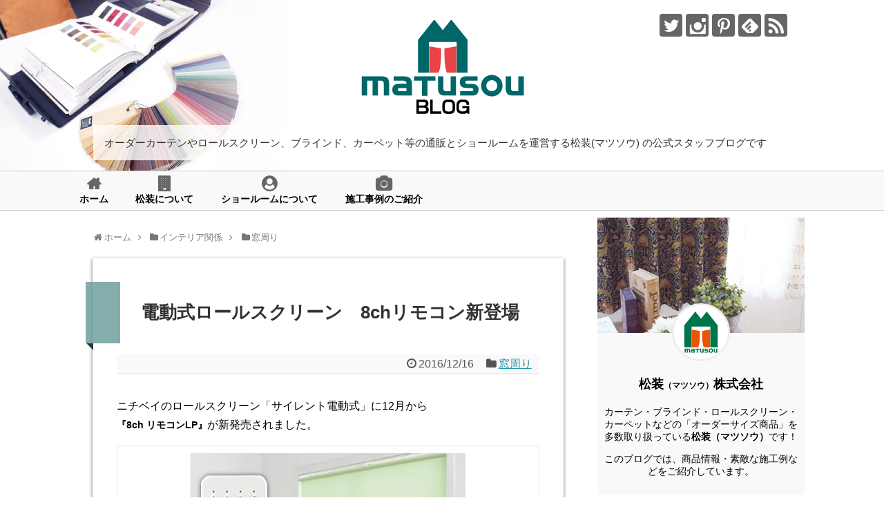

--- FILE ---
content_type: text/html; charset=UTF-8
request_url: https://blog.matusou.com/2016/12/8ch.html
body_size: 131643
content:
<!DOCTYPE html>
<html dir="ltr" lang="ja"
	prefix="og: https://ogp.me/ns#" >
<head>
<meta charset="UTF-8">
  <meta name="viewport" content="width=1280, maximum-scale=1, user-scalable=yes">
<link rel="alternate" type="application/rss+xml" title="【松装公式ブログ】カーテン・インテリアのネット通販専門店のスタッフブログ RSS Feed" href="https://blog.matusou.com/feed" />
<link rel="pingback" href="https://blog.matusou.com/xmlrpc.php" />
<meta name="description" content="ニチベイのロールスクリーン「サイレント電動式」に12月から『8ch リモコンLP』が新発売されました。「サイレント電動式」はリモコンで昇降操作ができるロールスクリーンとなります。本体に制御部・受信部を内蔵したコンパクト設計のロールスクリーン" />
<meta name="keywords" content="窓周り" />


<!-- Google Tag Manager -->
<script>(function(w,d,s,l,i){w[l]=w[l]||[];w[l].push({'gtm.start':
new Date().getTime(),event:'gtm.js'});var f=d.getElementsByTagName(s)[0],
j=d.createElement(s),dl=l!='dataLayer'?'&l='+l:'';j.async=true;j.src=
'https://www.googletagmanager.com/gtm.js?id='+i+dl;f.parentNode.insertBefore(j,f);
})(window,document,'script','dataLayer','GTM-WD72TBR');</script>
<!-- End Google Tag Manager -->

<title>電動式ロールスクリーン 8chリモコン新登場 - 【松装公式ブログ】カーテン・インテリアのネット通販専門店のスタッフブログ</title>

		<!-- All in One SEO 4.2.2 -->
		<meta name="description" content="ニチベイのロールスクリーン「サイレント電動式」に12月から 『8ch リモコンLP』が新発売されました。 「サ" />
		<meta name="robots" content="max-image-preview:large" />
		<link rel="canonical" href="https://blog.matusou.com/2016/12/8ch.html" />
		<meta property="og:locale" content="ja_JP" />
		<meta property="og:site_name" content="【松装公式ブログ】カーテン・インテリアのネット通販専門店のスタッフブログ - オーダーカーテンやロールスクリーン、ブラインド、カーペット等の通販とショールームを運営する松装(マツソウ) の公式スタッフブログです" />
		<meta property="og:type" content="article" />
		<meta property="og:title" content="電動式ロールスクリーン 8chリモコン新登場 - 【松装公式ブログ】カーテン・インテリアのネット通販専門店のスタッフブログ" />
		<meta property="og:description" content="ニチベイのロールスクリーン「サイレント電動式」に12月から 『8ch リモコンLP』が新発売されました。 「サ" />
		<meta property="og:url" content="https://blog.matusou.com/2016/12/8ch.html" />
		<meta property="og:image" content="https://blog.matusou.com/wp-content/uploads/2018/01/161219_1.jpg" />
		<meta property="og:image:secure_url" content="https://blog.matusou.com/wp-content/uploads/2018/01/161219_1.jpg" />
		<meta property="og:image:width" content="400" />
		<meta property="og:image:height" content="300" />
		<meta property="article:published_time" content="2016-12-16T07:22:40+00:00" />
		<meta property="article:modified_time" content="2016-12-16T07:22:40+00:00" />
		<meta name="twitter:card" content="summary_large_image" />
		<meta name="twitter:title" content="電動式ロールスクリーン 8chリモコン新登場 - 【松装公式ブログ】カーテン・インテリアのネット通販専門店のスタッフブログ" />
		<meta name="twitter:description" content="ニチベイのロールスクリーン「サイレント電動式」に12月から 『8ch リモコンLP』が新発売されました。 「サ" />
		<meta name="twitter:image" content="https://blog.matusou.com/wp-content/uploads/2018/01/161219_1.jpg" />
		<script type="application/ld+json" class="aioseo-schema">
			{"@context":"https:\/\/schema.org","@graph":[{"@type":"WebSite","@id":"https:\/\/blog.matusou.com\/#website","url":"https:\/\/blog.matusou.com\/","name":"\u3010\u677e\u88c5\u516c\u5f0f\u30d6\u30ed\u30b0\u3011\u30ab\u30fc\u30c6\u30f3\u30fb\u30a4\u30f3\u30c6\u30ea\u30a2\u306e\u30cd\u30c3\u30c8\u901a\u8ca9\u5c02\u9580\u5e97\u306e\u30b9\u30bf\u30c3\u30d5\u30d6\u30ed\u30b0","description":"\u30aa\u30fc\u30c0\u30fc\u30ab\u30fc\u30c6\u30f3\u3084\u30ed\u30fc\u30eb\u30b9\u30af\u30ea\u30fc\u30f3\u3001\u30d6\u30e9\u30a4\u30f3\u30c9\u3001\u30ab\u30fc\u30da\u30c3\u30c8\u7b49\u306e\u901a\u8ca9\u3068\u30b7\u30e7\u30fc\u30eb\u30fc\u30e0\u3092\u904b\u55b6\u3059\u308b\u677e\u88c5(\u30de\u30c4\u30bd\u30a6) \u306e\u516c\u5f0f\u30b9\u30bf\u30c3\u30d5\u30d6\u30ed\u30b0\u3067\u3059","inLanguage":"ja","publisher":{"@id":"https:\/\/blog.matusou.com\/#organization"}},{"@type":"Organization","@id":"https:\/\/blog.matusou.com\/#organization","name":"\u7dcf\u5408\u30a4\u30f3\u30c6\u30ea\u30a2\u8ca9\u58f2\u306e\u677e\u88c5(\u30de\u30c4\u30bd\u30a6) | \u30b9\u30bf\u30c3\u30d5\u30d6\u30ed\u30b0","url":"https:\/\/blog.matusou.com\/","logo":{"@type":"ImageObject","@id":"https:\/\/blog.matusou.com\/#organizationLogo","url":"https:\/\/blog.matusou.com\/wp-content\/uploads\/2017\/12\/matusou_logo.jpg","width":250,"height":250,"caption":"\u30a4\u30f3\u30c6\u30ea\u30a2\u901a\u8ca9\u306e\u677e\u88c5\uff08\u30de\u30c4\u30bd\u30a6\uff09"},"image":{"@id":"https:\/\/blog.matusou.com\/#organizationLogo"}},{"@type":"BreadcrumbList","@id":"https:\/\/blog.matusou.com\/2016\/12\/8ch.html#breadcrumblist","itemListElement":[{"@type":"ListItem","@id":"https:\/\/blog.matusou.com\/#listItem","position":1,"item":{"@type":"WebPage","@id":"https:\/\/blog.matusou.com\/","name":"\u30db\u30fc\u30e0","description":"\u30aa\u30fc\u30c0\u30fc\u30ab\u30fc\u30c6\u30f3\u3084\u30ed\u30fc\u30eb\u30b9\u30af\u30ea\u30fc\u30f3\u3001\u30d6\u30e9\u30a4\u30f3\u30c9\u3001\u30ab\u30fc\u30da\u30c3\u30c8\u7b49\u306e\u901a\u8ca9\u3068\u30b7\u30e7\u30fc\u30eb\u30fc\u30e0\u3092\u904b\u55b6\u3059\u308b\u677e\u88c5(\u30de\u30c4\u30bd\u30a6) \u306e\u516c\u5f0f\u30b9\u30bf\u30c3\u30d5\u30d6\u30ed\u30b0\u3067\u3059","url":"https:\/\/blog.matusou.com\/"},"nextItem":"https:\/\/blog.matusou.com\/2016\/#listItem"},{"@type":"ListItem","@id":"https:\/\/blog.matusou.com\/2016\/#listItem","position":2,"item":{"@type":"WebPage","@id":"https:\/\/blog.matusou.com\/2016\/","name":"2016","url":"https:\/\/blog.matusou.com\/2016\/"},"nextItem":"https:\/\/blog.matusou.com\/2016\/12\/#listItem","previousItem":"https:\/\/blog.matusou.com\/#listItem"},{"@type":"ListItem","@id":"https:\/\/blog.matusou.com\/2016\/12\/#listItem","position":3,"item":{"@type":"WebPage","@id":"https:\/\/blog.matusou.com\/2016\/12\/","name":"December","url":"https:\/\/blog.matusou.com\/2016\/12\/"},"previousItem":"https:\/\/blog.matusou.com\/2016\/#listItem"}]},{"@type":"Person","@id":"https:\/\/blog.matusou.com\/author\/matusoustaff#author","url":"https:\/\/blog.matusou.com\/author\/matusoustaff","name":"matusoustaff"},{"@type":"WebPage","@id":"https:\/\/blog.matusou.com\/2016\/12\/8ch.html#webpage","url":"https:\/\/blog.matusou.com\/2016\/12\/8ch.html","name":"\u96fb\u52d5\u5f0f\u30ed\u30fc\u30eb\u30b9\u30af\u30ea\u30fc\u30f3 8ch\u30ea\u30e2\u30b3\u30f3\u65b0\u767b\u5834 - \u3010\u677e\u88c5\u516c\u5f0f\u30d6\u30ed\u30b0\u3011\u30ab\u30fc\u30c6\u30f3\u30fb\u30a4\u30f3\u30c6\u30ea\u30a2\u306e\u30cd\u30c3\u30c8\u901a\u8ca9\u5c02\u9580\u5e97\u306e\u30b9\u30bf\u30c3\u30d5\u30d6\u30ed\u30b0","description":"\u30cb\u30c1\u30d9\u30a4\u306e\u30ed\u30fc\u30eb\u30b9\u30af\u30ea\u30fc\u30f3\u300c\u30b5\u30a4\u30ec\u30f3\u30c8\u96fb\u52d5\u5f0f\u300d\u306b12\u6708\u304b\u3089 \u300e8ch \u30ea\u30e2\u30b3\u30f3LP\u300f\u304c\u65b0\u767a\u58f2\u3055\u308c\u307e\u3057\u305f\u3002 \u300c\u30b5","inLanguage":"ja","isPartOf":{"@id":"https:\/\/blog.matusou.com\/#website"},"breadcrumb":{"@id":"https:\/\/blog.matusou.com\/2016\/12\/8ch.html#breadcrumblist"},"author":"https:\/\/blog.matusou.com\/author\/matusoustaff#author","creator":"https:\/\/blog.matusou.com\/author\/matusoustaff#author","image":{"@type":"ImageObject","@id":"https:\/\/blog.matusou.com\/#mainImage","url":"https:\/\/blog.matusou.com\/wp-content\/uploads\/2018\/01\/161219_1.jpg","width":400,"height":300},"primaryImageOfPage":{"@id":"https:\/\/blog.matusou.com\/2016\/12\/8ch.html#mainImage"},"datePublished":"2016-12-16T07:22:40+09:00","dateModified":"2016-12-16T07:22:40+09:00"},{"@type":"BlogPosting","@id":"https:\/\/blog.matusou.com\/2016\/12\/8ch.html#blogposting","name":"\u96fb\u52d5\u5f0f\u30ed\u30fc\u30eb\u30b9\u30af\u30ea\u30fc\u30f3 8ch\u30ea\u30e2\u30b3\u30f3\u65b0\u767b\u5834 - \u3010\u677e\u88c5\u516c\u5f0f\u30d6\u30ed\u30b0\u3011\u30ab\u30fc\u30c6\u30f3\u30fb\u30a4\u30f3\u30c6\u30ea\u30a2\u306e\u30cd\u30c3\u30c8\u901a\u8ca9\u5c02\u9580\u5e97\u306e\u30b9\u30bf\u30c3\u30d5\u30d6\u30ed\u30b0","description":"\u30cb\u30c1\u30d9\u30a4\u306e\u30ed\u30fc\u30eb\u30b9\u30af\u30ea\u30fc\u30f3\u300c\u30b5\u30a4\u30ec\u30f3\u30c8\u96fb\u52d5\u5f0f\u300d\u306b12\u6708\u304b\u3089 \u300e8ch \u30ea\u30e2\u30b3\u30f3LP\u300f\u304c\u65b0\u767a\u58f2\u3055\u308c\u307e\u3057\u305f\u3002 \u300c\u30b5","inLanguage":"ja","headline":"\u96fb\u52d5\u5f0f\u30ed\u30fc\u30eb\u30b9\u30af\u30ea\u30fc\u30f3\u30008ch\u30ea\u30e2\u30b3\u30f3\u65b0\u767b\u5834","author":{"@id":"https:\/\/blog.matusou.com\/author\/matusoustaff#author"},"publisher":{"@id":"https:\/\/blog.matusou.com\/#organization"},"datePublished":"2016-12-16T07:22:40+09:00","dateModified":"2016-12-16T07:22:40+09:00","articleSection":"\u7a93\u5468\u308a, \u5546\u54c1\u77e5\u8b58, \u30ed\u30fc\u30eb\u30b9\u30af\u30ea\u30fc\u30f3, \u96fb\u52d5","mainEntityOfPage":{"@id":"https:\/\/blog.matusou.com\/2016\/12\/8ch.html#webpage"},"isPartOf":{"@id":"https:\/\/blog.matusou.com\/2016\/12\/8ch.html#webpage"},"image":{"@type":"ImageObject","@id":"https:\/\/blog.matusou.com\/#articleImage","url":"https:\/\/blog.matusou.com\/wp-content\/uploads\/2018\/01\/161219_1.jpg","width":400,"height":300}}]}
		</script>
		<!-- All in One SEO -->

<link rel='dns-prefetch' href='//s.w.org' />
<link rel="alternate" type="application/rss+xml" title="【松装公式ブログ】カーテン・インテリアのネット通販専門店のスタッフブログ &raquo; フィード" href="https://blog.matusou.com/feed" />
<link rel="alternate" type="application/rss+xml" title="【松装公式ブログ】カーテン・インテリアのネット通販専門店のスタッフブログ &raquo; コメントフィード" href="https://blog.matusou.com/comments/feed" />
		<script type="text/javascript">
			window._wpemojiSettings = {"baseUrl":"https:\/\/s.w.org\/images\/core\/emoji\/13.0.1\/72x72\/","ext":".png","svgUrl":"https:\/\/s.w.org\/images\/core\/emoji\/13.0.1\/svg\/","svgExt":".svg","source":{"concatemoji":"https:\/\/blog.matusou.com\/wp-includes\/js\/wp-emoji-release.min.js"}};
			!function(e,a,t){var n,r,o,i=a.createElement("canvas"),p=i.getContext&&i.getContext("2d");function s(e,t){var a=String.fromCharCode;p.clearRect(0,0,i.width,i.height),p.fillText(a.apply(this,e),0,0);e=i.toDataURL();return p.clearRect(0,0,i.width,i.height),p.fillText(a.apply(this,t),0,0),e===i.toDataURL()}function c(e){var t=a.createElement("script");t.src=e,t.defer=t.type="text/javascript",a.getElementsByTagName("head")[0].appendChild(t)}for(o=Array("flag","emoji"),t.supports={everything:!0,everythingExceptFlag:!0},r=0;r<o.length;r++)t.supports[o[r]]=function(e){if(!p||!p.fillText)return!1;switch(p.textBaseline="top",p.font="600 32px Arial",e){case"flag":return s([127987,65039,8205,9895,65039],[127987,65039,8203,9895,65039])?!1:!s([55356,56826,55356,56819],[55356,56826,8203,55356,56819])&&!s([55356,57332,56128,56423,56128,56418,56128,56421,56128,56430,56128,56423,56128,56447],[55356,57332,8203,56128,56423,8203,56128,56418,8203,56128,56421,8203,56128,56430,8203,56128,56423,8203,56128,56447]);case"emoji":return!s([55357,56424,8205,55356,57212],[55357,56424,8203,55356,57212])}return!1}(o[r]),t.supports.everything=t.supports.everything&&t.supports[o[r]],"flag"!==o[r]&&(t.supports.everythingExceptFlag=t.supports.everythingExceptFlag&&t.supports[o[r]]);t.supports.everythingExceptFlag=t.supports.everythingExceptFlag&&!t.supports.flag,t.DOMReady=!1,t.readyCallback=function(){t.DOMReady=!0},t.supports.everything||(n=function(){t.readyCallback()},a.addEventListener?(a.addEventListener("DOMContentLoaded",n,!1),e.addEventListener("load",n,!1)):(e.attachEvent("onload",n),a.attachEvent("onreadystatechange",function(){"complete"===a.readyState&&t.readyCallback()})),(n=t.source||{}).concatemoji?c(n.concatemoji):n.wpemoji&&n.twemoji&&(c(n.twemoji),c(n.wpemoji)))}(window,document,window._wpemojiSettings);
		</script>
		<style type="text/css">
img.wp-smiley,
img.emoji {
	display: inline !important;
	border: none !important;
	box-shadow: none !important;
	height: 1em !important;
	width: 1em !important;
	margin: 0 .07em !important;
	vertical-align: -0.1em !important;
	background: none !important;
	padding: 0 !important;
}
</style>
	<link rel='stylesheet' id='simplicity-style-css'  href='https://blog.matusou.com/wp-content/themes/simplicity2/style.css' type='text/css' media='all' />
<link rel='stylesheet' id='responsive-style-css'  href='https://blog.matusou.com/wp-content/themes/simplicity2/css/responsive-pc.css' type='text/css' media='all' />
<link rel='stylesheet' id='font-awesome-style-css'  href='https://blog.matusou.com/wp-content/themes/simplicity2/webfonts/css/font-awesome.min.css' type='text/css' media='all' />
<link rel='stylesheet' id='icomoon-style-css'  href='https://blog.matusou.com/wp-content/themes/simplicity2/webfonts/icomoon/style.css' type='text/css' media='all' />
<link rel='stylesheet' id='extension-style-css'  href='https://blog.matusou.com/wp-content/themes/simplicity2/css/extension.css' type='text/css' media='all' />
<style id='extension-style-inline-css' type='text/css'>
#navi ul{border-width:0}#navi{background-color:;border:1px solid #ddd;border-width:1px 0}@media screen and (max-width:1110px){#navi{background-color:transparent}}#h-top{min-height:190px} .blog-card-wide{width:calc(100% - 40px);margin:20px}  .external-blog-card-hatena.blog-card-wide{width:calc(100% - 40px);margin:10px 20px}@media screen and (max-width:639px){.article br{display:block}}
</style>
<link rel='stylesheet' id='child-style-css'  href='https://blog.matusou.com/wp-content/themes/simplicity2-child/style.css' type='text/css' media='all' />
<link rel='stylesheet' id='print-style-css'  href='https://blog.matusou.com/wp-content/themes/simplicity2/css/print.css' type='text/css' media='print' />
<link rel='stylesheet' id='sb_instagram_styles-css'  href='https://blog.matusou.com/wp-content/plugins/instagram-feed/css/sb-instagram-2-2.min.css' type='text/css' media='all' />
<link rel='stylesheet' id='wp-block-library-css'  href='https://blog.matusou.com/wp-includes/css/dist/block-library/style.min.css' type='text/css' media='all' />
<script type='text/javascript' src='https://blog.matusou.com/wp-includes/js/jquery/jquery.min.js' id='jquery-core-js'></script>
<script type='text/javascript' src='https://blog.matusou.com/wp-includes/js/jquery/jquery-migrate.min.js' id='jquery-migrate-js'></script>
<link rel='shortlink' href='https://blog.matusou.com/?p=2420' />
<link rel="alternate" type="application/json+oembed" href="https://blog.matusou.com/wp-json/oembed/1.0/embed?url=https%3A%2F%2Fblog.matusou.com%2F2016%2F12%2F8ch.html" />
<link rel="alternate" type="text/xml+oembed" href="https://blog.matusou.com/wp-json/oembed/1.0/embed?url=https%3A%2F%2Fblog.matusou.com%2F2016%2F12%2F8ch.html&#038;format=xml" />
<link rel="icon" href="https://blog.matusou.com/wp-content/uploads/2021/03/cropped-favicon-1-32x32.png" sizes="32x32" />
<link rel="icon" href="https://blog.matusou.com/wp-content/uploads/2021/03/cropped-favicon-1-192x192.png" sizes="192x192" />
<link rel="apple-touch-icon" href="https://blog.matusou.com/wp-content/uploads/2021/03/cropped-favicon-1-180x180.png" />
<meta name="msapplication-TileImage" content="https://blog.matusou.com/wp-content/uploads/2021/03/cropped-favicon-1-270x270.png" />
</head>
  <body class="post-template-default single single-post postid-2420 single-format-standard categoryid-4" itemscope itemtype="http://schema.org/WebPage">
    <div id="container">

      <!-- header -->
      <header itemscope itemtype="http://schema.org/WPHeader">
        <div id="header" class="clearfix">
          <div id="header-in">

                        <div id="h-top">
              <!-- モバイルメニュー表示用のボタン -->
<div id="mobile-menu">
  <a id="mobile-menu-toggle" href="#"><span class="fa fa-bars fa-2x"></span></a>
</div>

              <div class="alignleft top-title-catchphrase">
                <!-- サイトのタイトル -->
<p id="site-title" itemscope itemtype="http://schema.org/Organization">
  <a href="https://blog.matusou.com/"><img src="https://blog.matusou.com/wp-content/uploads/2018/01/main_logo.png" alt="【松装公式ブログ】カーテン・インテリアのネット通販専門店のスタッフブログ" class="site-title-img" /></a></p>
<!-- サイトの概要 -->
<p id="site-description">
  オーダーカーテンやロールスクリーン、ブラインド、カーペット等の通販とショールームを運営する松装(マツソウ) の公式スタッフブログです</p>
              </div>

              <div class="alignright top-sns-follows">
                                <!-- SNSページ -->
<div class="sns-pages">
<ul class="snsp">
<li class="twitter-page"><a href="//twitter.com/matusou_sns" target="_blank" title="Twitterをフォロー" rel="nofollow"><span class="icon-twitter-logo"></span></a></li><li class="instagram-page"><a href="//instagram.com/matusou_official" target="_blank" title="Instagramをフォロー" rel="nofollow"><span class="icon-instagram-logo"></span></a></li><li class="pinterest-page"><a href="//www.pinterest.com/matusou_1980" target="_blank" title="Pinterestをフォロー" rel="nofollow"><span class="icon-pinterest-logo"></span></a></li><li class="feedly-page"><a href="//feedly.com/i/subscription/feed/https://blog.matusou.com/feed" target="blank" title="feedlyで更新情報を購読" rel="nofollow"><span class="icon-feedly-logo"></span></a></li><li class="rss-page"><a href="https://blog.matusou.com/feed" target="_blank" title="RSSで更新情報をフォロー" rel="nofollow"><span class="icon-rss-logo"></span></a></li>  </ul>
</div>
                              </div>

            </div><!-- /#h-top -->
          </div><!-- /#header-in -->
        </div><!-- /#header -->
      </header>

      <!-- Navigation -->
<nav itemscope itemtype="http://schema.org/SiteNavigationElement">
  <div id="navi">
      	<div id="navi-in">
      <div class="menu-%e3%82%b0%e3%83%ad%e3%83%bc%e3%83%90%e3%83%ab%e3%83%8a%e3%83%93-container"><ul id="menu-%e3%82%b0%e3%83%ad%e3%83%bc%e3%83%90%e3%83%ab%e3%83%8a%e3%83%93" class="menu"><li id="menu-item-2829" class="menu-item menu-item-type-custom menu-item-object-custom menu-item-home menu-item-2829"><a href="http://blog.matusou.com">ホーム</a></li>
<li id="menu-item-2672" class="menu-item menu-item-type-post_type menu-item-object-page menu-item-2672"><a href="https://blog.matusou.com/about">松装について</a></li>
<li id="menu-item-5784" class="menu-item menu-item-type-post_type menu-item-object-page menu-item-5784"><a href="https://blog.matusou.com/about/showroom">ショールームについて</a></li>
<li id="menu-item-2830" class="menu-item menu-item-type-taxonomy menu-item-object-category menu-item-2830"><a href="https://blog.matusou.com/category/construction">施工事例のご紹介</a></li>
</ul></div>    </div><!-- /#navi-in -->
  </div><!-- /#navi -->
</nav>
<!-- /Navigation -->
      <!-- 本体部分 -->
      <div id="body">
        <div id="body-in" class="cf">

          
          <!-- main -->
          <main itemscope itemprop="mainContentOfPage">
            <div id="main" itemscope itemtype="http://schema.org/Blog">
  
  <div id="breadcrumb" class="breadcrumb breadcrumb-categor" itemscope itemtype="https://schema.org/BreadcrumbList"><div class="breadcrumb-home" itemscope itemtype="https://schema.org/ListItem" itemprop="itemListElement"><span class="fa fa-home fa-fw" aria-hidden="true"></span><a href="https://blog.matusou.com" itemprop="item"><span itemprop="name">ホーム</span></a><meta itemprop="position" content="1" /><span class="sp"><span class="fa fa-angle-right" aria-hidden="true"></span></span></div><div class="breadcrumb-item" itemscope itemtype="https://schema.org/ListItem" itemprop="itemListElement"><span class="fa fa-folder fa-fw" aria-hidden="true"></span><a href="https://blog.matusou.com/category/interior-related" itemprop="item"><span itemprop="name">インテリア関係</span></a><meta itemprop="position" content="2" /><span class="sp"><span class="fa fa-angle-right" aria-hidden="true"></span></span></div><div class="breadcrumb-item" itemscope itemtype="https://schema.org/ListItem" itemprop="itemListElement"><span class="fa fa-folder fa-fw" aria-hidden="true"></span><a href="https://blog.matusou.com/category/interior-related/window-around" itemprop="item"><span itemprop="name">窓周り</span></a><meta itemprop="position" content="3" /></div></div><!-- /#breadcrumb -->  <div id="post-2420" class="post-2420 post type-post status-publish format-standard has-post-thumbnail hentry category-window-around tag-product-knowledge tag-roll-screen tag-electric">
  <article class="article">
  
  
  <header>
    <h1 class="entry-title">
            電動式ロールスクリーン　8chリモコン新登場          </h1>
    <p class="post-meta">
            <span class="post-date"><span class="fa fa-clock-o fa-fw"></span><time class="entry-date date published updated" datetime="2016-12-16T16:22:40+09:00">2016/12/16</time></span>
    
      <span class="category"><span class="fa fa-folder fa-fw"></span><a href="https://blog.matusou.com/category/interior-related/window-around" rel="category tag">窓周り</a></span>

      
      
      
      
      
    </p>

    
    
    
      </header>

  
  <div id="the-content" class="entry-content">
  <p>
ニチベイのロールスクリーン「サイレント電動式」に12月から<br />
<span style="font-weight:bold;font-size:14px;">『8ch リモコンLP』</span>が新発売されました。</p>
<p></p>
<div style="margin-bottom:30px; padding:10px; border:1px #e9e9e9 solid; text-align:center;font-size:12px;">
<a href="https://www.matusou.co.jp/rollscreen/nichibei/type17.html" target="_blank"><img loading="lazy" alt="161219_1.jpg" src="https://blog.matusou.com/161219_1.jpg" width="400" height="300" class="mt-image-none" style="" /></a>
</div>
<p>「サイレント電動式」はリモコンで昇降操作ができるロールスクリーンとなります。</p>
<p>本体に制御部・受信部を内蔵したコンパクト設計のロールスクリーンで、取付けはブラケット（取付部品）に本体をはめ込むだけ。<br />
特別な配線工事は不要な製品です。</p>
<div style="margin:0 10px 30px 0; text-align:right; font-size:12px;">
<a href="https://www.matusou.co.jp/rollscreen/nichibei/type17.html#TYPE_D" target="_blank">&raquo;「取付方法」についてはこちら</a> </div>
<p>従来から「1ch リモコンLP(1台のロールスクリーンを操作するリモコン)」はありましたが、<br />
今回追加された「8ch リモコンLP」では、最大8チャンネルのチャンネル別操作とALLボタンによる全チャンネル一斉操作が可能となりました。</p>
<div style="margin-bottom:30px; padding:10px; border:1px #e9e9e9 solid; text-align:center;font-size:12px;">
<img loading="lazy" alt="161219_2.jpg" src="https://blog.matusou.com/161219_2.jpg" width="400" height="300" class="mt-image-none" style="" /></p>
<div style="text-align:right;">イメージ図</div>
</div>
<p>
１部屋に何台も取り付ける時に便利なリモコンですね。<br />
用途に合わせてご検討いただければと思います。</p>
<p>
手の届かない高窓などに電動式ロールスクリーンはいかがでしょうか。</p>
<p></p>
  </div>

  <footer>
    <!-- ページリンク -->
    
      <!-- 文章下広告 -->
                  

    
    <div id="sns-group" class="sns-group sns-group-bottom">
    <div class="sns-buttons sns-buttons-pc">
    <p class="sns-share-msg">この記事をシェアする</p>
    <ul class="snsb snsb-balloon clearfix">
        <li class="balloon-btn twitter-balloon-btn">
      <span class="balloon-btn-set">
        <span class="arrow-box">
          <a href="//twitter.com/search?q=https%3A%2F%2Fblog.matusou.com%2F2016%2F12%2F8ch.html" target="blank" class="arrow-box-link twitter-arrow-box-link" rel="nofollow">
            <span class="social-count twitter-count"><span class="fa fa-comments"></span></span>
          </a>
        </span>
        <a href="https://twitter.com/intent/tweet?text=%E9%9B%BB%E5%8B%95%E5%BC%8F%E3%83%AD%E3%83%BC%E3%83%AB%E3%82%B9%E3%82%AF%E3%83%AA%E3%83%BC%E3%83%B3%E3%80%808ch%E3%83%AA%E3%83%A2%E3%82%B3%E3%83%B3%E6%96%B0%E7%99%BB%E5%A0%B4&amp;url=https%3A%2F%2Fblog.matusou.com%2F2016%2F12%2F8ch.html" target="blank" class="balloon-btn-link twitter-balloon-btn-link" rel="nofollow">
          <span class="icon-twitter"></span>
        </a>
      </span>
    </li>
            <li class="balloon-btn facebook-balloon-btn">
      <span class="balloon-btn-set">
        <span class="arrow-box">
          <a href="//www.facebook.com/sharer/sharer.php?u=https://blog.matusou.com/2016/12/8ch.html&amp;t=%E9%9B%BB%E5%8B%95%E5%BC%8F%E3%83%AD%E3%83%BC%E3%83%AB%E3%82%B9%E3%82%AF%E3%83%AA%E3%83%BC%E3%83%B3%E3%80%808ch%E3%83%AA%E3%83%A2%E3%82%B3%E3%83%B3%E6%96%B0%E7%99%BB%E5%A0%B4" target="blank" class="arrow-box-link facebook-arrow-box-link" rel="nofollow">
            <span class="social-count facebook-count"><span class="fa fa-spinner fa-pulse"></span></span>
          </a>
        </span>
        <a href="//www.facebook.com/sharer/sharer.php?u=https://blog.matusou.com/2016/12/8ch.html&amp;t=%E9%9B%BB%E5%8B%95%E5%BC%8F%E3%83%AD%E3%83%BC%E3%83%AB%E3%82%B9%E3%82%AF%E3%83%AA%E3%83%BC%E3%83%B3%E3%80%808ch%E3%83%AA%E3%83%A2%E3%82%B3%E3%83%B3%E6%96%B0%E7%99%BB%E5%A0%B4" target="blank" class="balloon-btn-link facebook-balloon-btn-link" rel="nofollow">
          <span class="icon-facebook"></span>
        </a>
      </span>
    </li>
                        <li class="balloon-btn line-balloon-btn">
      <span class="balloon-btn-set">
        <span class="arrow-box">
          <a href="//timeline.line.me/social-plugin/share?url=https%3A%2F%2Fblog.matusou.com%2F2016%2F12%2F8ch.html" target="blank" class="arrow-box-link line-arrow-box-link" rel="nofollow">
            LINE!
          </a>
        </span>
        <a href="//timeline.line.me/social-plugin/share?url=https%3A%2F%2Fblog.matusou.com%2F2016%2F12%2F8ch.html" target="blank" class="balloon-btn-link line-balloon-btn-link" rel="nofollow">
          <span class="icon-line"></span>
        </a>
      </span>
    </li>
                      </ul>
</div>

    <!-- SNSページ -->
<div class="sns-pages">
<ul class="snsp">
<li class="twitter-page"><a href="//twitter.com/matusou_sns" target="_blank" title="Twitterをフォロー" rel="nofollow"><span class="icon-twitter-logo"></span></a></li><li class="instagram-page"><a href="//instagram.com/matusou_official" target="_blank" title="Instagramをフォロー" rel="nofollow"><span class="icon-instagram-logo"></span></a></li><li class="pinterest-page"><a href="//www.pinterest.com/matusou_1980" target="_blank" title="Pinterestをフォロー" rel="nofollow"><span class="icon-pinterest-logo"></span></a></li><li class="feedly-page"><a href="//feedly.com/i/subscription/feed/https://blog.matusou.com/feed" target="blank" title="feedlyで更新情報を購読" rel="nofollow"><span class="icon-feedly-logo"></span></a></li><li class="rss-page"><a href="https://blog.matusou.com/feed" target="_blank" title="RSSで更新情報をフォロー" rel="nofollow"><span class="icon-rss-logo"></span></a></li>  </ul>
</div>
    </div>

    
    <p class="footer-post-meta">

            <span class="post-tag"><span class="fa fa-tags fa-fw"></span><a href="https://blog.matusou.com/tag/product-knowledge" rel="tag">商品知識</a><span class="tag-separator">, </span><a href="https://blog.matusou.com/tag/roll-screen" rel="tag">ロールスクリーン</a><span class="tag-separator">, </span><a href="https://blog.matusou.com/tag/electric" rel="tag">電動</a></span>
      
      <span class="post-author vcard author"><span class="fa fa-user fa-fw"></span><span class="fn"><a href="https://blog.matusou.com/author/matusoustaff">matusoustaff</a>
</span></span>

      
          </p>
  </footer>
  </article><!-- .article -->
  </div><!-- .post -->

      <div id="under-entry-body">

            <aside id="related-entries">
        <h2>関連記事</h2>
                <a class="hover-card" href="https://blog.matusou.com/2023/09/202309_aoyama.html"><article class="related-entry cf">
  <div class="related-entry-thumb">
    
        <img width="100" height="100" src="https://blog.matusou.com/wp-content/uploads/2023/09/202309_aoyama1-100x100.jpg" class="related-entry-thumb-image wp-post-image" alt="" loading="lazy" srcset="https://blog.matusou.com/wp-content/uploads/2023/09/202309_aoyama1-100x100.jpg 100w, https://blog.matusou.com/wp-content/uploads/2023/09/202309_aoyama1-150x150.jpg 150w" sizes="(max-width: 100px) 100vw, 100px" />        
  </div><!-- /.related-entry-thumb -->

  <div class="related-entry-content">
    <header>
      <h3 class="related-entry-title">
        
        身近にあった「ウィリアム・モリス」        </h3>
    </header>
    <p class="related-entry-snippet">
   青山ショールームのTです。

大人気のウィリアム・モリスについて。
私の身近なところで発見したモリスを紹介いたします。

一つ目は...</p>

        <footer>
      <p class="related-entry-read">記事を読む</p>
    </footer>
    
  </div><!-- /.related-entry-content -->
</article><!-- /.elated-entry --></a>      <a class="hover-card" href="https://blog.matusou.com/2013/05/post-1349.html"><article class="related-entry cf">
  <div class="related-entry-thumb">
    
        <img width="100" height="100" src="https://blog.matusou.com/wp-content/uploads/2018/01/130522_1-100x100.jpg" class="related-entry-thumb-image wp-post-image" alt="" loading="lazy" />        
  </div><!-- /.related-entry-thumb -->

  <div class="related-entry-content">
    <header>
      <h3 class="related-entry-title">
        
        ロールスクリーンに「スリムスクリーン」登場!!!        </h3>
    </header>
    <p class="related-entry-snippet">
   
「スリムスクリーン」は、従来のロールスクリーンよりも大幅に小型化!!
フレーム部分は約2cm、セミオーダーサイズの最小幅は25cmからの対...</p>

        <footer>
      <p class="related-entry-read">記事を読む</p>
    </footer>
    
  </div><!-- /.related-entry-content -->
</article><!-- /.elated-entry --></a>      <a class="hover-card" href="https://blog.matusou.com/2016/02/post-1906.html"><article class="related-entry cf">
  <div class="related-entry-thumb">
    
        <img width="100" height="100" src="https://blog.matusou.com/wp-content/uploads/2018/01/160216_1-100x100.jpg" class="related-entry-thumb-image wp-post-image" alt="" loading="lazy" />        
  </div><!-- /.related-entry-thumb -->

  <div class="related-entry-content">
    <header>
      <h3 class="related-entry-title">
        
        【新商品予告】ビニールカーテンに新柄追加予定        </h3>
    </header>
    <p class="related-entry-snippet">
   
「雨よけ」「風よけ」「寒さ対策」などでご好評頂いておりますビニールカーテンですが、現在の「透明タイプ」「網目・糸入りタイプ」に加え、
『不...</p>

        <footer>
      <p class="related-entry-read">記事を読む</p>
    </footer>
    
  </div><!-- /.related-entry-content -->
</article><!-- /.elated-entry --></a>      <a class="hover-card" href="https://blog.matusou.com/2012/07/post-1171.html"><article class="related-entry cf">
  <div class="related-entry-thumb">
    
        <img width="100" height="98" src="https://blog.matusou.com/wp-content/uploads/2018/01/120719_1-100x98.jpg" class="related-entry-thumb-image wp-post-image" alt="" loading="lazy" />        
  </div><!-- /.related-entry-thumb -->

  <div class="related-entry-content">
    <header>
      <h3 class="related-entry-title">
        
        カーテン見本帳が続々リニューアル        </h3>
    </header>
    <p class="related-entry-snippet">
   梅雨も明けて、いきなり暑くなりました。学生たちはそろそろ夏休みでしょうか。羨ましい。
この時期、カーテンの見本帳が次々にリニューアルされてい...</p>

        <footer>
      <p class="related-entry-read">記事を読む</p>
    </footer>
    
  </div><!-- /.related-entry-content -->
</article><!-- /.elated-entry --></a>      <a class="hover-card" href="https://blog.matusou.com/2014/11/post-1653.html"><article class="related-entry cf">
  <div class="related-entry-thumb">
    
        <img width="100" height="100" src="https://blog.matusou.com/wp-content/uploads/2018/01/141106_1-100x100.jpg" class="related-entry-thumb-image wp-post-image" alt="" loading="lazy" srcset="https://blog.matusou.com/wp-content/uploads/2018/01/141106_1-100x100.jpg 100w, https://blog.matusou.com/wp-content/uploads/2018/01/141106_1-150x150.jpg 150w" sizes="(max-width: 100px) 100vw, 100px" />        
  </div><!-- /.related-entry-thumb -->

  <div class="related-entry-content">
    <header>
      <h3 class="related-entry-title">
        
        ロールスクリーンで間仕切り        </h3>
    </header>
    <p class="related-entry-snippet">
   一段と寒くなり、まるで秋を通り越して冬になったのかと思うくらいの日々が続いております。
我が家は子どもたちが帰宅して必ず顔を合わせるようにと...</p>

        <footer>
      <p class="related-entry-read">記事を読む</p>
    </footer>
    
  </div><!-- /.related-entry-content -->
</article><!-- /.elated-entry --></a>  
  <br style="clear:both;">      </aside><!-- #related-entries -->
      


        <!-- 広告 -->
                  
      
      <!-- post navigation -->
<div class="navigation">
      <div class="prev"><a href="https://blog.matusou.com/2016/12/post-2099.html" rel="prev"><span class="fa fa-arrow-left fa-2x pull-left"></span>カーテンをさらに素敵に</a></div>
      <div class="next"><a href="https://blog.matusou.com/2016/12/post-2103.html" rel="next"><span class="fa fa-arrow-right fa-2x pull-left"></span>「年の瀬」</a></div>
  </div>
<!-- /post navigation -->
            </div>
    
            </div><!-- /#main -->
          </main>
        <!-- sidebar -->
<div id="sidebar" role="complementary">
    
  <div id="sidebar-widget">
  <!-- ウイジェット -->
  <aside id="custom_html-3" class="widget_text widget widget_custom_html"><div class="textwidget custom-html-widget"><div class="pa10 side_matu_point t14">
<p class="t_center mb10">
<img class="logo" src="https://blog.matusou.com/wp-content/uploads/2017/12/matusou_logo.jpg" alt="">
	</p>
	<p class="mb20 t_bold t18">松装<span class="t12">（マツソウ）</span>株式会社</p>
	<p>
		カーテン・ブラインド・ロールスクリーン・カーペットなどの「オーダーサイズ商品」を多数取り扱っている<span class="t_bold">松装（マツソウ）</span>です！</p>
	<p>このブログでは、商品情報・素敵な施工例などをご紹介しています。
	</p>
<!-- 
	<p class="t_center mt20 mb20">***</p>
		
	<p><a class="point_link" href="https://www.matusou.co.jp" target="_blank" rel="noopener">
通販のHPへ</a></p>
	<p class="t_right t12"><a href="https://www.matusou.co.jp/bb/" target="_blank" rel="noopener">&raquo;法人サービスについてはこちら</a></p>
		<p><a class="point_link" href="https://www.curtain-center.com/" target="_blank" rel="noopener">
ショールームのHPへ</a></p>
		<p><a class="point_link" href="https://ran-gift.shop-pro.jp/" target="_blank" rel="noopener">
胡蝶蘭のHPへ</a></p> -->

</div></div></aside><aside id="sns_follow_buttons-3" class="widget widget_sns_follow_buttons"><h3 class="widget_title sidebar_widget_title">SNS</h3><!-- SNSページ -->
<div class="sns-pages">
<ul class="snsp">
<li class="twitter-page"><a href="//twitter.com/matusou_sns" target="_blank" title="Twitterをフォロー" rel="nofollow"><span class="icon-twitter-logo"></span></a></li><li class="instagram-page"><a href="//instagram.com/matusou_official" target="_blank" title="Instagramをフォロー" rel="nofollow"><span class="icon-instagram-logo"></span></a></li><li class="pinterest-page"><a href="//www.pinterest.com/matusou_1980" target="_blank" title="Pinterestをフォロー" rel="nofollow"><span class="icon-pinterest-logo"></span></a></li><li class="feedly-page"><a href="//feedly.com/i/subscription/feed/https://blog.matusou.com/feed" target="blank" title="feedlyで更新情報を購読" rel="nofollow"><span class="icon-feedly-logo"></span></a></li><li class="rss-page"><a href="https://blog.matusou.com/feed" target="_blank" title="RSSで更新情報をフォロー" rel="nofollow"><span class="icon-rss-logo"></span></a></li>  </ul>
</div>
</aside>  <aside id="new_entries-3" class="widget widget_new_entries"><h3 class="widget_title sidebar_widget_title">新着記事</h3><ul class="new-entrys">
<li class="new-entry">
  <div class="new-entry-thumb">
      <a href="https://blog.matusou.com/2026/01/2025_12_fukuoka-2.html" class="new-entry-image" title="TOSOロールスクリーン 施工事例のご紹介"><img width="100" height="100" src="https://blog.matusou.com/wp-content/uploads/2026/01/2025_12_fukuoka01b-100x100.jpg" class="attachment-thumb100 size-thumb100 wp-post-image" alt="" loading="lazy" srcset="https://blog.matusou.com/wp-content/uploads/2026/01/2025_12_fukuoka01b-100x100.jpg 100w, https://blog.matusou.com/wp-content/uploads/2026/01/2025_12_fukuoka01b-150x150.jpg 150w" sizes="(max-width: 100px) 100vw, 100px" /></a>
    </div><!-- /.new-entry-thumb -->

  <div class="new-entry-content">
    <a href="https://blog.matusou.com/2026/01/2025_12_fukuoka-2.html" class="new-entry-title" title="TOSOロールスクリーン 施工事例のご紹介">TOSOロールスクリーン 施工事例のご紹介</a>
  </div><!-- /.new-entry-content -->

</li><!-- /.new-entry -->
<li class="new-entry">
  <div class="new-entry-thumb">
      <a href="https://blog.matusou.com/2026/01/2026_01_ec.html" class="new-entry-image" title="新年の暮らしをすっきり整える。間仕切「プレイス」で1月のお部屋リセット"><img width="100" height="100" src="https://blog.matusou.com/wp-content/uploads/2026/01/2026_01_ec02-100x100.jpg" class="attachment-thumb100 size-thumb100 wp-post-image" alt="" loading="lazy" srcset="https://blog.matusou.com/wp-content/uploads/2026/01/2026_01_ec02-100x100.jpg 100w, https://blog.matusou.com/wp-content/uploads/2026/01/2026_01_ec02-150x150.jpg 150w" sizes="(max-width: 100px) 100vw, 100px" /></a>
    </div><!-- /.new-entry-thumb -->

  <div class="new-entry-content">
    <a href="https://blog.matusou.com/2026/01/2026_01_ec.html" class="new-entry-title" title="新年の暮らしをすっきり整える。間仕切「プレイス」で1月のお部屋リセット">新年の暮らしをすっきり整える。間仕切「プレイス」で1月のお部屋リセット</a>
  </div><!-- /.new-entry-content -->

</li><!-- /.new-entry -->
<li class="new-entry">
  <div class="new-entry-thumb">
      <a href="https://blog.matusou.com/2025/12/2025_12_ec.html" class="new-entry-image" title="冬本番！パネルドア・パネル間仕切りで室内の暖かさをキープ"><img width="100" height="100" src="https://blog.matusou.com/wp-content/uploads/2025/12/2025_12_ec01-100x100.jpg" class="attachment-thumb100 size-thumb100 wp-post-image" alt="" loading="lazy" srcset="https://blog.matusou.com/wp-content/uploads/2025/12/2025_12_ec01-100x100.jpg 100w, https://blog.matusou.com/wp-content/uploads/2025/12/2025_12_ec01-300x300.jpg 300w, https://blog.matusou.com/wp-content/uploads/2025/12/2025_12_ec01-150x150.jpg 150w, https://blog.matusou.com/wp-content/uploads/2025/12/2025_12_ec01-320x320.jpg 320w, https://blog.matusou.com/wp-content/uploads/2025/12/2025_12_ec01.jpg 400w" sizes="(max-width: 100px) 100vw, 100px" /></a>
    </div><!-- /.new-entry-thumb -->

  <div class="new-entry-content">
    <a href="https://blog.matusou.com/2025/12/2025_12_ec.html" class="new-entry-title" title="冬本番！パネルドア・パネル間仕切りで室内の暖かさをキープ">冬本番！パネルドア・パネル間仕切りで室内の暖かさをキープ</a>
  </div><!-- /.new-entry-content -->

</li><!-- /.new-entry -->
<li class="new-entry">
  <div class="new-entry-thumb">
      <a href="https://blog.matusou.com/2025/12/2025_12_fukuoka.html" class="new-entry-image" title="キャラクターカーテンのご紹介「ディズニー」"><img width="100" height="100" src="https://blog.matusou.com/wp-content/uploads/2025/12/2025_12_fukuoka01-100x100.jpg" class="attachment-thumb100 size-thumb100 wp-post-image" alt="" loading="lazy" srcset="https://blog.matusou.com/wp-content/uploads/2025/12/2025_12_fukuoka01-100x100.jpg 100w, https://blog.matusou.com/wp-content/uploads/2025/12/2025_12_fukuoka01-300x300.jpg 300w, https://blog.matusou.com/wp-content/uploads/2025/12/2025_12_fukuoka01-150x150.jpg 150w, https://blog.matusou.com/wp-content/uploads/2025/12/2025_12_fukuoka01-320x320.jpg 320w, https://blog.matusou.com/wp-content/uploads/2025/12/2025_12_fukuoka01.jpg 370w" sizes="(max-width: 100px) 100vw, 100px" /></a>
    </div><!-- /.new-entry-thumb -->

  <div class="new-entry-content">
    <a href="https://blog.matusou.com/2025/12/2025_12_fukuoka.html" class="new-entry-title" title="キャラクターカーテンのご紹介「ディズニー」">キャラクターカーテンのご紹介「ディズニー」</a>
  </div><!-- /.new-entry-content -->

</li><!-- /.new-entry -->
<li class="new-entry">
  <div class="new-entry-thumb">
      <a href="https://blog.matusou.com/2025/12/2025_11_fukuoka.html" class="new-entry-image" title="キャラクターカーテンのご紹介「すみっコぐらし」"><img width="100" height="100" src="https://blog.matusou.com/wp-content/uploads/2025/12/2025_11_fukuoka01-100x100.jpg" class="attachment-thumb100 size-thumb100 wp-post-image" alt="" loading="lazy" srcset="https://blog.matusou.com/wp-content/uploads/2025/12/2025_11_fukuoka01-100x100.jpg 100w, https://blog.matusou.com/wp-content/uploads/2025/12/2025_11_fukuoka01-300x300.jpg 300w, https://blog.matusou.com/wp-content/uploads/2025/12/2025_11_fukuoka01-150x150.jpg 150w, https://blog.matusou.com/wp-content/uploads/2025/12/2025_11_fukuoka01-320x320.jpg 320w, https://blog.matusou.com/wp-content/uploads/2025/12/2025_11_fukuoka01.jpg 400w" sizes="(max-width: 100px) 100vw, 100px" /></a>
    </div><!-- /.new-entry-thumb -->

  <div class="new-entry-content">
    <a href="https://blog.matusou.com/2025/12/2025_11_fukuoka.html" class="new-entry-title" title="キャラクターカーテンのご紹介「すみっコぐらし」">キャラクターカーテンのご紹介「すみっコぐらし」</a>
  </div><!-- /.new-entry-content -->

</li><!-- /.new-entry -->
</ul>
<div class="clear"></div>
</aside>      <aside id="custom_html-6" class="widget_text widget widget_custom_html"><h3 class="widget_title sidebar_widget_title">リンク</h3><div class="textwidget custom-html-widget"><div class="side_matu_link">
<div class="mb10"><i class="fa fa-camera mr05" aria-hidden="true"></i>写真でわかる豊富な施工事例</div>
<a class="link" href="https://www.matusou.co.jp/voc/photocon" target="_blank" rel="noopener">松装フォトコンテスト</a>
<a class="link" href="https://www.matusou.co.jp/voc/archives/category/photo" target="_blank" rel="noopener">お客様からいただいた写真</a>

<div class="mt30 mb10"><i class="fa fa-home t17 mr05" aria-hidden="true"></i>松装グループ各リンク</div>
<a class="link" href="https://www.matusou.co.jp/" target="_blank" rel="noopener">松装　通販サイト</a>
<a class="link" href="https://www.matusou.co.jp/showroom/" target="_blank" rel="noopener">松装ショールーム</a>
<a class="link" href="https://www.matusou.co.jp/bb/" target="_blank" rel="noopener">法人サービスについて</a>
<a class="link" href="https://hanamatu.jp" target="_blank" rel="noopener">ハナマツ(胡蝶蘭通販)</a>

<div class="mt30 mb10"><i class="fa fa-comments-o t17 mr05" aria-hidden="true"></i>ソーシャルメディア</div>
	<a class="link" href="https://twitter.com/matusou_sns" target="_blank" rel="noopener">X（旧Twitter)</a>
	<a class="link" href="https://www.instagram.com/matusou_official" target="_blank" rel="noopener">Instagram 総合アカウント</a>
	<a class="link" href="https://www.matusou.co.jp/showroom/news/2018/all_0202.html" target="_blank" rel="noopener">Instagram 各ショールームアカウント</a>
	<a class="link" href="https://www.pinterest.jp/matusou_1980" target="_blank" rel="noopener">Pinterest</a>
<!--
	<a class="link" href="https://www.facebook.com/matusou.planteams/" target="_blank" rel="noopener">FACEBOOK</a>
-->
</div> </div></aside><aside id="instagram-feed-widget-2" class="widget widget_instagram-feed-widget"><h3 class="widget_title sidebar_widget_title">公式インスタグラム</h3>
<div id="sb_instagram" class="sbi sbi_col_3  sbi_width_resp sbi_disable_mobile" style="padding-bottom: 10px;width: 100%;" data-feedid="sbi_matusou_official#12" data-res="auto" data-cols="3" data-num="12" data-shortcode-atts="{}" >
	
    <div id="sbi_images" style="padding: 5px;">
		<div class="sbi_item sbi_type_image sbi_new sbi_transition" id="sbi_17882001423177266" data-date="1732674670">
    <div class="sbi_photo_wrap">
        <a class="sbi_photo" href="https://www.instagram.com/p/DC265sySchD/" target="_blank" rel="noopener nofollow" data-full-res="https://scontent-itm1-1.cdninstagram.com/v/t51.29350-15/468658911_1027342359201572_6575044050279337699_n.jpg?_nc_cat=102&#038;ccb=1-7&#038;_nc_sid=18de74&#038;_nc_ohc=LPjyoI4MhPsQ7kNvgFonfbL&#038;_nc_zt=23&#038;_nc_ht=scontent-itm1-1.cdninstagram.com&#038;edm=AM6HXa8EAAAA&#038;_nc_gid=Azdd9I0bnrgIOEtdSnXbN3N&#038;oh=00_AYDq1bTu6an1VeXsZVrdnZgoN8zgWNhYGteCXG6cOa-v1A&#038;oe=674CA1AC" data-img-src-set="{&quot;d&quot;:&quot;https:\/\/scontent-itm1-1.cdninstagram.com\/v\/t51.29350-15\/468658911_1027342359201572_6575044050279337699_n.jpg?_nc_cat=102&amp;ccb=1-7&amp;_nc_sid=18de74&amp;_nc_ohc=LPjyoI4MhPsQ7kNvgFonfbL&amp;_nc_zt=23&amp;_nc_ht=scontent-itm1-1.cdninstagram.com&amp;edm=AM6HXa8EAAAA&amp;_nc_gid=Azdd9I0bnrgIOEtdSnXbN3N&amp;oh=00_AYDq1bTu6an1VeXsZVrdnZgoN8zgWNhYGteCXG6cOa-v1A&amp;oe=674CA1AC&quot;,&quot;150&quot;:&quot;https:\/\/www.instagram.com\/p\/DC265sySchD\/media\/?size=t&quot;,&quot;320&quot;:&quot;https:\/\/www.instagram.com\/p\/DC265sySchD\/media\/?size=m&quot;,&quot;640&quot;:&quot;https:\/\/scontent-itm1-1.cdninstagram.com\/v\/t51.29350-15\/468658911_1027342359201572_6575044050279337699_n.jpg?_nc_cat=102&amp;ccb=1-7&amp;_nc_sid=18de74&amp;_nc_ohc=LPjyoI4MhPsQ7kNvgFonfbL&amp;_nc_zt=23&amp;_nc_ht=scontent-itm1-1.cdninstagram.com&amp;edm=AM6HXa8EAAAA&amp;_nc_gid=Azdd9I0bnrgIOEtdSnXbN3N&amp;oh=00_AYDq1bTu6an1VeXsZVrdnZgoN8zgWNhYGteCXG6cOa-v1A&amp;oe=674CA1AC&quot;}">
            <span class="sbi-screenreader">☃ウィンターキャンペーン 開催☃
季</span>
            	                    <img src="https://blog.matusou.com/wp-content/plugins/instagram-feed/img/placeholder.png" alt="☃ウィンターキャンペーン 開催☃
季節はあっという間に冬ですね❄
冬は窓から約50％の熱が逃げてしまうそうなので、
窓の対策をするだけでお部屋の快適性は変わるそうです😨

期間中は、対象商品が松装価格から「さらに5%OFF」とお値打ちに販売！
-------------------------------------------------------------------
セール対象商品の一つをご紹介！

◼#ハニカムスクリーン「レフィーナ」（#ニチベイ）
優れた機能性とデザイン性により、寒い季節でも快適な室内環境を保つことができる「レフィーナ」
冬に活躍する最大の魅力は、断熱性なんです✨️
ハニカム構造によってできた空気層が断熱壁となり、
室外から侵入する冷気を防ぎ、さらに室内の暖かい空気を逃さず、暖かさを保つことができます。

デザインはシンプルモダンで、多様なインテリアにマッチしやすく、どんなお部屋にも自然に溶け込みます。
リビングはもちろん、和室にも合う商品です。

ご紹介した商品の他にも、セール対象になっている商品がございますので、
詳細はセールページでご確認ください😊
-------------------------------------------------------------------
▢ ウィンターキャンペーン
【期間】2025年1月31日（金）のご注文分まで
⚠️通販限定の他、適用条件はセールページでご確認ください 。
※セールページへは、松装プロフィールのリンクから移動することが出来ます。@matusou_official
ハイライト「セール」のリンクからも移動できます。
-------------------------------------------------------------------
#松装 #マツソウ #matusou #インテリア #インテリアコーディネート #家づくり #おしゃれな家 #おしゃれな部屋 #ロールスクリーン #ロールカーテン #カーテン #オーダーカーテン #リフォーム #新築 #模様替え #diy #暮らしを楽しむ #断熱 #省エネ #遮光 #遮熱 #冬支度">
        </a>
    </div>
</div><div class="sbi_item sbi_type_image sbi_new sbi_transition" id="sbi_18049918745049154" data-date="1732495468">
    <div class="sbi_photo_wrap">
        <a class="sbi_photo" href="https://www.instagram.com/p/DCxlGe0zVMe/" target="_blank" rel="noopener nofollow" data-full-res="https://scontent-itm1-1.cdninstagram.com/v/t51.29350-15/468374137_1202955377432392_5544508754820761136_n.heic?stp=dst-jpg_tt6&#038;_nc_cat=106&#038;ccb=1-7&#038;_nc_sid=18de74&#038;_nc_ohc=Ulz55WTWlyoQ7kNvgE-sbQo&#038;_nc_zt=23&#038;_nc_ht=scontent-itm1-1.cdninstagram.com&#038;edm=AM6HXa8EAAAA&#038;_nc_gid=Azdd9I0bnrgIOEtdSnXbN3N&#038;oh=00_AYAspWeHUNW5cJvCr99EaRY-NGAchdpMJQgGY8x9wE99RA&#038;oe=674C9B9F" data-img-src-set="{&quot;d&quot;:&quot;https:\/\/scontent-itm1-1.cdninstagram.com\/v\/t51.29350-15\/468374137_1202955377432392_5544508754820761136_n.heic?stp=dst-jpg_tt6&amp;_nc_cat=106&amp;ccb=1-7&amp;_nc_sid=18de74&amp;_nc_ohc=Ulz55WTWlyoQ7kNvgE-sbQo&amp;_nc_zt=23&amp;_nc_ht=scontent-itm1-1.cdninstagram.com&amp;edm=AM6HXa8EAAAA&amp;_nc_gid=Azdd9I0bnrgIOEtdSnXbN3N&amp;oh=00_AYAspWeHUNW5cJvCr99EaRY-NGAchdpMJQgGY8x9wE99RA&amp;oe=674C9B9F&quot;,&quot;150&quot;:&quot;https:\/\/www.instagram.com\/p\/DCxlGe0zVMe\/media\/?size=t&quot;,&quot;320&quot;:&quot;https:\/\/www.instagram.com\/p\/DCxlGe0zVMe\/media\/?size=m&quot;,&quot;640&quot;:&quot;https:\/\/scontent-itm1-1.cdninstagram.com\/v\/t51.29350-15\/468374137_1202955377432392_5544508754820761136_n.heic?stp=dst-jpg_tt6&amp;_nc_cat=106&amp;ccb=1-7&amp;_nc_sid=18de74&amp;_nc_ohc=Ulz55WTWlyoQ7kNvgE-sbQo&amp;_nc_zt=23&amp;_nc_ht=scontent-itm1-1.cdninstagram.com&amp;edm=AM6HXa8EAAAA&amp;_nc_gid=Azdd9I0bnrgIOEtdSnXbN3N&amp;oh=00_AYAspWeHUNW5cJvCr99EaRY-NGAchdpMJQgGY8x9wE99RA&amp;oe=674C9B9F&quot;}">
            <span class="sbi-screenreader">#リポスト - @matusou_aoyama_sr by @get_regramm</span>
            	                    <img src="https://blog.matusou.com/wp-content/plugins/instagram-feed/img/placeholder.png" alt="#リポスト - @matusou_aoyama_sr by @get_regrammer
立川ブラインド製の
タテ型シェード「エアレ」です！
ノーマンジャパン製の
「スマートドレープシェード」
の同等品として最近認知度も
上がってきています。
ノーマン製と比較すると
ちょっと生地にハリがないような・・
操作方法が3タイプから選べる事や
「コーナー窓取付仕様」など
仕様の親切さは流石ですネ。。
どちらの製品もご案内出来ますので
お気軽にお問い合わせくださいませ。
#立川ブラインド
#ノーマンジャパン
#エアレ
#スマートドレープシェード
#リフォーム
#窓
#ブラインド選び
#松装青山ショールーム 
#カーテン選びのポイント">
        </a>
    </div>
</div><div class="sbi_item sbi_type_carousel sbi_new sbi_transition" id="sbi_18050126737977718" data-date="1732150464">
    <div class="sbi_photo_wrap">
        <a class="sbi_photo" href="https://www.instagram.com/p/DCnTDyyyKoD/" target="_blank" rel="noopener nofollow" data-full-res="https://scontent-itm1-1.cdninstagram.com/v/t51.29350-15/467754595_1089291672852756_2606433899061096356_n.jpg?_nc_cat=110&#038;ccb=1-7&#038;_nc_sid=18de74&#038;_nc_ohc=jjMgvodX2q8Q7kNvgEe4u1w&#038;_nc_zt=23&#038;_nc_ht=scontent-itm1-1.cdninstagram.com&#038;edm=AM6HXa8EAAAA&#038;_nc_gid=Azdd9I0bnrgIOEtdSnXbN3N&#038;oh=00_AYAs7YgyqpPZlkOskAqPip7L17AJQldE2Y76qc_FMKCOLQ&#038;oe=674CAE30" data-img-src-set="{&quot;d&quot;:&quot;https:\/\/scontent-itm1-1.cdninstagram.com\/v\/t51.29350-15\/467754595_1089291672852756_2606433899061096356_n.jpg?_nc_cat=110&amp;ccb=1-7&amp;_nc_sid=18de74&amp;_nc_ohc=jjMgvodX2q8Q7kNvgEe4u1w&amp;_nc_zt=23&amp;_nc_ht=scontent-itm1-1.cdninstagram.com&amp;edm=AM6HXa8EAAAA&amp;_nc_gid=Azdd9I0bnrgIOEtdSnXbN3N&amp;oh=00_AYAs7YgyqpPZlkOskAqPip7L17AJQldE2Y76qc_FMKCOLQ&amp;oe=674CAE30&quot;,&quot;150&quot;:&quot;https:\/\/www.instagram.com\/p\/DCnTDyyyKoD\/media\/?size=t&quot;,&quot;320&quot;:&quot;https:\/\/www.instagram.com\/p\/DCnTDyyyKoD\/media\/?size=m&quot;,&quot;640&quot;:&quot;https:\/\/www.instagram.com\/p\/DCnTDyyyKoD\/media\/?size=l&quot;}">
            <span class="sbi-screenreader"></span>
            <svg class="svg-inline--fa fa-clone fa-w-16 sbi_lightbox_carousel_icon" aria-hidden="true" aria-label="Clone" data-fa-proƒcessed="" data-prefix="far" data-icon="clone" role="img" xmlns="http://www.w3.org/2000/svg" viewBox="0 0 512 512">
	                <path fill="currentColor" d="M464 0H144c-26.51 0-48 21.49-48 48v48H48c-26.51 0-48 21.49-48 48v320c0 26.51 21.49 48 48 48h320c26.51 0 48-21.49 48-48v-48h48c26.51 0 48-21.49 48-48V48c0-26.51-21.49-48-48-48zM362 464H54a6 6 0 0 1-6-6V150a6 6 0 0 1 6-6h42v224c0 26.51 21.49 48 48 48h224v42a6 6 0 0 1-6 6zm96-96H150a6 6 0 0 1-6-6V54a6 6 0 0 1 6-6h308a6 6 0 0 1 6 6v308a6 6 0 0 1-6 6z"></path>
	            </svg>	                    <img src="https://blog.matusou.com/wp-content/plugins/instagram-feed/img/placeholder.png" alt="本格的に寒くなってきましたね☃
冬を過ごすための寒さ対策はしていますか❓️
 
松装では断熱効果がある保温カーテンを取り扱っています👍️
もし薄手のカーテンで過ごされている場合は大変おすすめです✨️
 
断熱はヒートショックの予防やエアコン代の消費を抑える事にもつながるので、身体にもお財布にも優しいカーテンです😂
 
保温カーテンのラインナップはこちら📱
-------------------------------------------
【検索ワード】
松装 保温カーテン 安い
-------------------------------------------
保温カーテンのご質問等はECサイトの
お問い合わせフォームよりお願いします！
@matusou_official のリンクからECサイトへ
-------------------------------------------

#断熱 #保温カーテン #寒さ対策 #省エネ #ヒートショック #光熱費 #模様替え #リノベ #リノベーション #リフォーム #diy #松装 #マツソウ #matusou">
        </a>
    </div>
</div><div class="sbi_item sbi_type_carousel sbi_new sbi_transition" id="sbi_18038724497185720" data-date="1732005754">
    <div class="sbi_photo_wrap">
        <a class="sbi_photo" href="https://www.instagram.com/p/DCi_DAUSTor/" target="_blank" rel="noopener nofollow" data-full-res="https://scontent-itm1-1.cdninstagram.com/v/t51.29350-15/467429033_1568586937350091_7876828816243968383_n.jpg?_nc_cat=111&#038;ccb=1-7&#038;_nc_sid=18de74&#038;_nc_ohc=9RrouP3_J98Q7kNvgFUUAxE&#038;_nc_zt=23&#038;_nc_ht=scontent-itm1-1.cdninstagram.com&#038;edm=AM6HXa8EAAAA&#038;_nc_gid=Azdd9I0bnrgIOEtdSnXbN3N&#038;oh=00_AYDr3yILh6i85ReOZTHmjLLnJqX46bUaYfDoIw_EwLWkzA&#038;oe=674C92D5" data-img-src-set="{&quot;d&quot;:&quot;https:\/\/scontent-itm1-1.cdninstagram.com\/v\/t51.29350-15\/467429033_1568586937350091_7876828816243968383_n.jpg?_nc_cat=111&amp;ccb=1-7&amp;_nc_sid=18de74&amp;_nc_ohc=9RrouP3_J98Q7kNvgFUUAxE&amp;_nc_zt=23&amp;_nc_ht=scontent-itm1-1.cdninstagram.com&amp;edm=AM6HXa8EAAAA&amp;_nc_gid=Azdd9I0bnrgIOEtdSnXbN3N&amp;oh=00_AYDr3yILh6i85ReOZTHmjLLnJqX46bUaYfDoIw_EwLWkzA&amp;oe=674C92D5&quot;,&quot;150&quot;:&quot;https:\/\/www.instagram.com\/p\/DCi_DAUSTor\/media\/?size=t&quot;,&quot;320&quot;:&quot;https:\/\/www.instagram.com\/p\/DCi_DAUSTor\/media\/?size=m&quot;,&quot;640&quot;:&quot;https:\/\/www.instagram.com\/p\/DCi_DAUSTor\/media\/?size=l&quot;}">
            <span class="sbi-screenreader">#ドラマ「#あのクズを殴ってやりたい</span>
            <svg class="svg-inline--fa fa-clone fa-w-16 sbi_lightbox_carousel_icon" aria-hidden="true" aria-label="Clone" data-fa-proƒcessed="" data-prefix="far" data-icon="clone" role="img" xmlns="http://www.w3.org/2000/svg" viewBox="0 0 512 512">
	                <path fill="currentColor" d="M464 0H144c-26.51 0-48 21.49-48 48v48H48c-26.51 0-48 21.49-48 48v320c0 26.51 21.49 48 48 48h320c26.51 0 48-21.49 48-48v-48h48c26.51 0 48-21.49 48-48V48c0-26.51-21.49-48-48-48zM362 464H54a6 6 0 0 1-6-6V150a6 6 0 0 1 6-6h42v224c0 26.51 21.49 48 48 48h224v42a6 6 0 0 1-6 6zm96-96H150a6 6 0 0 1-6-6V54a6 6 0 0 1 6-6h308a6 6 0 0 1 6 6v308a6 6 0 0 1-6 6z"></path>
	            </svg>	                    <img src="https://blog.matusou.com/wp-content/plugins/instagram-feed/img/placeholder.png" alt="#ドラマ「#あのクズを殴ってやりたいんだ」にはニチベイが美術協力しています📺

【協力製品】
メーカー名： #ニチベイ

▢#ブラインド
 商品名：ユニーク25
 品番：V1004(ダークグレイ/ニュートラル)、V1049(モスグリーン/グレイッシュ)
----------------------------------
ボクシングジムセットに、ベネシャンブラインド「ユニーク」が使われています。

シンプルでリーズナブルな価格の「ユニーク」
住宅だけでなく、店舗、オフィス、公共施設と幅広くお使いいただけます。

スラットカラーが豊富で、
どんなお部屋にも馴染むナチュラルなカラーはもちろん、
メタリックやウッドフェイスなど、デザイン性の高いカラーもご用意しております😊
さらに、遮熱機能がついたスラットや、眩しさを抑制しつつも昼光を取り入れるノングレア遮熱スラットなど、
機能性にも優れたスラットも✨

ご紹介した商品が気になった方は、
ハイライト「お知らせ」内のリンクから詳細ページへ移動できます💨

※写真は、あのクズを殴ってやりたいんだと同一製品のイメージです(一部仕様が異なります)。
----------------------------------
◻通販サイトへは、松装アカウントのプロフィールに貼ってあるリンクから移動できます。
他の投稿もこちらから閲覧できます。
@matusou_official

▢ドラマのあらすじ
結婚式当日、新郎の寺山衛（宮崎秋人）に逃げられてしまった新婦の佐藤ほこ美（奈緒）。浮気をしていたことを知った彼女は彼に殴りかかるもその拳は空を切りって転んでしまう。当日キャンセルした式場代の支払いを強いられ途方にくれるほこ美の前にカメラマンの葛谷海里（玉森裕太）が現れ、「力になれるかもしれない」と言い始め…。
----------------------------------
#松装 #matusou #美術協力 #tbs #TBS #奈緒 #玉森裕太 #岡崎紗絵 #小関裕太 #玉井詩織 #インテリア #インテリアコーディネート #おしゃれな家 #インテリア好き #暮らしを楽しむ #新築 #家づくり #リフォーム #模様替え #diy #お部屋 #ウッドブラインド #ブラインド #横型ブラインド #アルミブラインド #nichibei">
        </a>
    </div>
</div><div class="sbi_item sbi_type_image sbi_new sbi_transition" id="sbi_17878228074191695" data-date="1732003947">
    <div class="sbi_photo_wrap">
        <a class="sbi_photo" href="https://www.instagram.com/p/DCi7mbqSF8a/" target="_blank" rel="noopener nofollow" data-full-res="https://scontent-itm1-1.cdninstagram.com/v/t51.29350-15/467654958_872821928340428_2332090268065021451_n.jpg?_nc_cat=108&#038;ccb=1-7&#038;_nc_sid=18de74&#038;_nc_ohc=T-YdhEugmbIQ7kNvgEJyOuK&#038;_nc_zt=23&#038;_nc_ht=scontent-itm1-1.cdninstagram.com&#038;edm=AM6HXa8EAAAA&#038;_nc_gid=Azdd9I0bnrgIOEtdSnXbN3N&#038;oh=00_AYC6bIN7skfDCUUrRvTHEq2cmSwYvYzg718gvxXmDuvXgw&#038;oe=674C9179" data-img-src-set="{&quot;d&quot;:&quot;https:\/\/scontent-itm1-1.cdninstagram.com\/v\/t51.29350-15\/467654958_872821928340428_2332090268065021451_n.jpg?_nc_cat=108&amp;ccb=1-7&amp;_nc_sid=18de74&amp;_nc_ohc=T-YdhEugmbIQ7kNvgEJyOuK&amp;_nc_zt=23&amp;_nc_ht=scontent-itm1-1.cdninstagram.com&amp;edm=AM6HXa8EAAAA&amp;_nc_gid=Azdd9I0bnrgIOEtdSnXbN3N&amp;oh=00_AYC6bIN7skfDCUUrRvTHEq2cmSwYvYzg718gvxXmDuvXgw&amp;oe=674C9179&quot;,&quot;150&quot;:&quot;https:\/\/www.instagram.com\/p\/DCi7mbqSF8a\/media\/?size=t&quot;,&quot;320&quot;:&quot;https:\/\/www.instagram.com\/p\/DCi7mbqSF8a\/media\/?size=m&quot;,&quot;640&quot;:&quot;https:\/\/scontent-itm1-1.cdninstagram.com\/v\/t51.29350-15\/467654958_872821928340428_2332090268065021451_n.jpg?_nc_cat=108&amp;ccb=1-7&amp;_nc_sid=18de74&amp;_nc_ohc=T-YdhEugmbIQ7kNvgEJyOuK&amp;_nc_zt=23&amp;_nc_ht=scontent-itm1-1.cdninstagram.com&amp;edm=AM6HXa8EAAAA&amp;_nc_gid=Azdd9I0bnrgIOEtdSnXbN3N&amp;oh=00_AYC6bIN7skfDCUUrRvTHEq2cmSwYvYzg718gvxXmDuvXgw&amp;oe=674C9179&quot;}">
            <span class="sbi-screenreader"></span>
            	                    <img src="https://blog.matusou.com/wp-content/plugins/instagram-feed/img/placeholder.png" alt="🔨防犯対策アイテム🔨
ニュースでは強盗や空き巣などをよく見かけてしまうようになりました😨
皆様も防犯への意識は上がっていると思いますが、何から始めて良いのか迷っていませんか❓️

補助錠の取り付けや、窓に防犯フィルムを貼るなどはすぐにできそうですね✨️
防犯フィルムは災害時も窓を守るのでおすすめです👍️
松装では防犯フィルムを取り扱っていますので、ぜひWEBサイトをご覧ください☺️

https://www.matusou.co.jp/glassfilm/mmm/effect_bouhan.html

#防犯 #防犯フィルム #3M #強盗対策 #空き巣対策 #泥棒対策 #模様替え #リノベ #リノベーション #リフォーム #diy #松装 #マツソウ #matusou">
        </a>
    </div>
</div><div class="sbi_item sbi_type_carousel sbi_new sbi_transition" id="sbi_17949409691763540" data-date="1731575802">
    <div class="sbi_photo_wrap">
        <a class="sbi_photo" href="https://www.instagram.com/p/DCWK-mxS4Tx/" target="_blank" rel="noopener nofollow" data-full-res="https://scontent-itm1-1.cdninstagram.com/v/t51.29350-15/466927051_909253584145083_6808546104502608176_n.jpg?_nc_cat=109&#038;ccb=1-7&#038;_nc_sid=18de74&#038;_nc_ohc=rNtQ6biy0uoQ7kNvgHV42F-&#038;_nc_zt=23&#038;_nc_ht=scontent-itm1-1.cdninstagram.com&#038;edm=AM6HXa8EAAAA&#038;_nc_gid=Azdd9I0bnrgIOEtdSnXbN3N&#038;oh=00_AYBxH37G5xnEwBVTHcZFTsh4vESst8cQkuE25NK-LlWwLw&#038;oe=674C9A79" data-img-src-set="{&quot;d&quot;:&quot;https:\/\/scontent-itm1-1.cdninstagram.com\/v\/t51.29350-15\/466927051_909253584145083_6808546104502608176_n.jpg?_nc_cat=109&amp;ccb=1-7&amp;_nc_sid=18de74&amp;_nc_ohc=rNtQ6biy0uoQ7kNvgHV42F-&amp;_nc_zt=23&amp;_nc_ht=scontent-itm1-1.cdninstagram.com&amp;edm=AM6HXa8EAAAA&amp;_nc_gid=Azdd9I0bnrgIOEtdSnXbN3N&amp;oh=00_AYBxH37G5xnEwBVTHcZFTsh4vESst8cQkuE25NK-LlWwLw&amp;oe=674C9A79&quot;,&quot;150&quot;:&quot;https:\/\/www.instagram.com\/p\/DCWK-mxS4Tx\/media\/?size=t&quot;,&quot;320&quot;:&quot;https:\/\/www.instagram.com\/p\/DCWK-mxS4Tx\/media\/?size=m&quot;,&quot;640&quot;:&quot;https:\/\/www.instagram.com\/p\/DCWK-mxS4Tx\/media\/?size=l&quot;}">
            <span class="sbi-screenreader">#ドラマ「#離婚弁護士スパイダー」に</span>
            <svg class="svg-inline--fa fa-clone fa-w-16 sbi_lightbox_carousel_icon" aria-hidden="true" aria-label="Clone" data-fa-proƒcessed="" data-prefix="far" data-icon="clone" role="img" xmlns="http://www.w3.org/2000/svg" viewBox="0 0 512 512">
	                <path fill="currentColor" d="M464 0H144c-26.51 0-48 21.49-48 48v48H48c-26.51 0-48 21.49-48 48v320c0 26.51 21.49 48 48 48h320c26.51 0 48-21.49 48-48v-48h48c26.51 0 48-21.49 48-48V48c0-26.51-21.49-48-48-48zM362 464H54a6 6 0 0 1-6-6V150a6 6 0 0 1 6-6h42v224c0 26.51 21.49 48 48 48h224v42a6 6 0 0 1-6 6zm96-96H150a6 6 0 0 1-6-6V54a6 6 0 0 1 6-6h308a6 6 0 0 1 6 6v308a6 6 0 0 1-6 6z"></path>
	            </svg>	                    <img src="https://blog.matusou.com/wp-content/plugins/instagram-feed/img/placeholder.png" alt="#ドラマ「#離婚弁護士スパイダー」にはニチベイが美術協力しています📺

【協力製品】
メーカー名： #ニチベイ

▢#ウッドブラインド
 商品名：クレール
 品番：NK011(ダークオーク/ベーシック)
----------------------------------
弁護士事務所セットに、ウッドブラインド「クレール」が使われています。

複数のブラインドを操作する時や高窓などの操作に便利な
住宅向けの「電動タイプ マルチIR仕様」が登場❗️
ニチベイのウッドブラインドは、それぞれの暮らしにあったウッドブラインドを取り揃えてあります😊

ベーシックでカスタムの幅が広い「クレール」
ワンタッチで楽に自動降下できる「クレールタッチ」
スラットに穴がない高遮蔽「クレールグランツ」
スラットに穴がない高遮蔽と自動降下機能をもった「クレールグランツタッチ」

さらに、
ウッドブラインドはアルミブラインドより高価で手が出せない😣という方は、
「クレール」「クレールグランツ」の“バンブースラット”なら、リーズナブルで環境にも優しいスラットでオススメです。

ご紹介した商品が気になった方は、
ハイライト「お知らせ」内のリンクから詳細ページへ移動できます💨

※写真は、離婚弁護士スパイダーと同一製品のイメージです(一部仕様が異なります)。
----------------------------------
◻通販サイトへは、松装アカウントのプロフィールに貼ってあるリンクから移動できます。
他の投稿もこちらから閲覧できます。
@matusou_official

▢ドラマのあらすじ
美雲飛鳥（高橋メアリージュン）は、「着手金はゼロ」「慰謝料は人生再スタートのパスポート」がモットーの離婚問題を得意とする弁護士。傷ついた女性たちのために戦い、“クソ夫”たちを徹底的に打ち負かすリーガルエンタテインメント！
----------------------------------
#松装 #matusou #美術協力 #日テレ #日本テレビ #高橋メアリージュン #樋口幸平 #渋谷凪咲 #金子ノブアキ #インテリア #インテリアコーディネート #おしゃれな家 #インテリア好き #暮らしを楽しむ #新築 #家づくり #リフォーム #模様替え #diy #お部屋 #木製ブラインド #ブラインド #横型ブラインド #nichibei">
        </a>
    </div>
</div><div class="sbi_item sbi_type_image sbi_new sbi_transition" id="sbi_18067445368729265" data-date="1731308866">
    <div class="sbi_photo_wrap">
        <a class="sbi_photo" href="https://www.instagram.com/p/DCON1rbSSHo/" target="_blank" rel="noopener nofollow" data-full-res="https://scontent-itm1-1.cdninstagram.com/v/t51.29350-15/466430734_563281459985738_6661773072205889459_n.jpg?_nc_cat=100&#038;ccb=1-7&#038;_nc_sid=18de74&#038;_nc_ohc=ueRH5oBZWJIQ7kNvgEOQgQb&#038;_nc_zt=23&#038;_nc_ht=scontent-itm1-1.cdninstagram.com&#038;edm=AM6HXa8EAAAA&#038;_nc_gid=Azdd9I0bnrgIOEtdSnXbN3N&#038;oh=00_AYBTno7euumXpbx1iLdYCPVD_cnFLN-p5QnIGta38qJBDw&#038;oe=674CAADC" data-img-src-set="{&quot;d&quot;:&quot;https:\/\/scontent-itm1-1.cdninstagram.com\/v\/t51.29350-15\/466430734_563281459985738_6661773072205889459_n.jpg?_nc_cat=100&amp;ccb=1-7&amp;_nc_sid=18de74&amp;_nc_ohc=ueRH5oBZWJIQ7kNvgEOQgQb&amp;_nc_zt=23&amp;_nc_ht=scontent-itm1-1.cdninstagram.com&amp;edm=AM6HXa8EAAAA&amp;_nc_gid=Azdd9I0bnrgIOEtdSnXbN3N&amp;oh=00_AYBTno7euumXpbx1iLdYCPVD_cnFLN-p5QnIGta38qJBDw&amp;oe=674CAADC&quot;,&quot;150&quot;:&quot;https:\/\/www.instagram.com\/p\/DCON1rbSSHo\/media\/?size=t&quot;,&quot;320&quot;:&quot;https:\/\/www.instagram.com\/p\/DCON1rbSSHo\/media\/?size=m&quot;,&quot;640&quot;:&quot;https:\/\/scontent-itm1-1.cdninstagram.com\/v\/t51.29350-15\/466430734_563281459985738_6661773072205889459_n.jpg?_nc_cat=100&amp;ccb=1-7&amp;_nc_sid=18de74&amp;_nc_ohc=ueRH5oBZWJIQ7kNvgEOQgQb&amp;_nc_zt=23&amp;_nc_ht=scontent-itm1-1.cdninstagram.com&amp;edm=AM6HXa8EAAAA&amp;_nc_gid=Azdd9I0bnrgIOEtdSnXbN3N&amp;oh=00_AYBTno7euumXpbx1iLdYCPVD_cnFLN-p5QnIGta38qJBDw&amp;oe=674CAADC&quot;}">
            <span class="sbi-screenreader">❄ウィンターキャンペーン 開催❄
そ</span>
            	                    <img src="https://blog.matusou.com/wp-content/plugins/instagram-feed/img/placeholder.png" alt="❄ウィンターキャンペーン 開催❄
そろそろ暖房が必要な季節になってきました⛄️
松装ではそんな寒さ対策用のアイテムをお得に買うことができる「#ウィンターキャンペーン」を開催しています✨️
 
キャンペーン期間中は、対象商品が松装価格から
「さらに5%OFF」とお値打ちに販売中😊
-------------------------------------------------------------------
▢ ウィンターキャンペーン
【期間】2025年01月31日（金）のご注文分まで
⚠️通販限定の他、適用条件はセールページでご確認ください 。
※ キャンペーンページへは、松装プロフィールのリンクから移動することが出来ます。
→ @matusou_official
ハイライト「セール」のリンクからも移動できます。
-------------------------------------------------------------------
🔽対象商品はこちら🔽
◼#オーダーカーテン
『AC』（#サンゲツ）
 
◼#ハニカムスクリーン
『レフィーナ』（#ニチベイ）
 
◼#プリーツスクリーン
『ペルレ』（#タチカワブラインド）
 
◼#木製ブラインド
『ベネウッド』(#TOSO)
 
◼#アコーディオンカーテン
 『やまなみ』（#ニチベイ）
 
◼#間仕切り
『プレイス』（#タチカワブラインド）
『プレイススウィング』（#タチカワブラインド）
-------------------------------------------------------------------
▢ キャンペーンページへは、松装プロフィールのリンクから移動することが出来ます。
　ハイライト「セール」のリンクからも移動できます。
　他の投稿もこちらから閲覧できます。
@matusou_official
-------------------------------------------------------------------
#松装 #マツソウ #matusou #インテリア #インテリアコーディネート #家づくり #おしゃれな家 #おしゃれな部屋 #カーテン #ウッドブラインド #リフォーム #新築 #模様替え #diy #暮らしを楽しむ #toso #nichibei #tachikawa #sangetsu">
        </a>
    </div>
</div><div class="sbi_item sbi_type_carousel sbi_new sbi_transition" id="sbi_18280945702168749" data-date="1730787174">
    <div class="sbi_photo_wrap">
        <a class="sbi_photo" href="https://www.instagram.com/p/DB-qyjJyXdd/" target="_blank" rel="noopener nofollow" data-full-res="https://scontent-itm1-1.cdninstagram.com/v/t51.29350-15/465692516_461307599808212_1673999625037540133_n.jpg?_nc_cat=107&#038;ccb=1-7&#038;_nc_sid=18de74&#038;_nc_ohc=hlNTHMGg9r4Q7kNvgG78FnK&#038;_nc_zt=23&#038;_nc_ht=scontent-itm1-1.cdninstagram.com&#038;edm=AM6HXa8EAAAA&#038;_nc_gid=Azdd9I0bnrgIOEtdSnXbN3N&#038;oh=00_AYBIVhSUxPLVhj025nttZOHiJM38YPev2pOE8Upc3vzQLA&#038;oe=674C87C4" data-img-src-set="{&quot;d&quot;:&quot;https:\/\/scontent-itm1-1.cdninstagram.com\/v\/t51.29350-15\/465692516_461307599808212_1673999625037540133_n.jpg?_nc_cat=107&amp;ccb=1-7&amp;_nc_sid=18de74&amp;_nc_ohc=hlNTHMGg9r4Q7kNvgG78FnK&amp;_nc_zt=23&amp;_nc_ht=scontent-itm1-1.cdninstagram.com&amp;edm=AM6HXa8EAAAA&amp;_nc_gid=Azdd9I0bnrgIOEtdSnXbN3N&amp;oh=00_AYBIVhSUxPLVhj025nttZOHiJM38YPev2pOE8Upc3vzQLA&amp;oe=674C87C4&quot;,&quot;150&quot;:&quot;https:\/\/www.instagram.com\/p\/DB-qyjJyXdd\/media\/?size=t&quot;,&quot;320&quot;:&quot;https:\/\/www.instagram.com\/p\/DB-qyjJyXdd\/media\/?size=m&quot;,&quot;640&quot;:&quot;https:\/\/www.instagram.com\/p\/DB-qyjJyXdd\/media\/?size=l&quot;}">
            <span class="sbi-screenreader"></span>
            <svg class="svg-inline--fa fa-clone fa-w-16 sbi_lightbox_carousel_icon" aria-hidden="true" aria-label="Clone" data-fa-proƒcessed="" data-prefix="far" data-icon="clone" role="img" xmlns="http://www.w3.org/2000/svg" viewBox="0 0 512 512">
	                <path fill="currentColor" d="M464 0H144c-26.51 0-48 21.49-48 48v48H48c-26.51 0-48 21.49-48 48v320c0 26.51 21.49 48 48 48h320c26.51 0 48-21.49 48-48v-48h48c26.51 0 48-21.49 48-48V48c0-26.51-21.49-48-48-48zM362 464H54a6 6 0 0 1-6-6V150a6 6 0 0 1 6-6h42v224c0 26.51 21.49 48 48 48h224v42a6 6 0 0 1-6 6zm96-96H150a6 6 0 0 1-6-6V54a6 6 0 0 1 6-6h308a6 6 0 0 1 6 6v308a6 6 0 0 1-6 6z"></path>
	            </svg>	                    <img src="https://blog.matusou.com/wp-content/plugins/instagram-feed/img/placeholder.png" alt="#ドラマ「無能な鷹」にはトーソーが美術協力しています📺
 
【協力製品】
メーカー名：#ニチベイ
ベネシャンブラインド
商品名：ユニーク25
品番：V1005（スチールグレイ)

----------------------------------
オフィスセットに、ニチベイのベネシャンブラインド「ユニーク25」が
使われています。
 
シンプルな機能と仕様で、一般家庭のほか、店舗やオフィスなど
幅広い用途で使用できます。
�
また、カラフルなカラーバリエーションがあり、モノトーンやナチュラル系、
グレイッシュ系など豊富に揃っていて、ウッド調の柄やパンチングといった
バラエティあふれるラインナップです❗️
 
遮熱タイプもあるので、日差しの強いお部屋には最適ですよ👍️
※写真は、無能な鷹のオフィスセットと同一製品のイメージです。
　(色等一部仕様が異なります)
----------------------------------
◻通販サイトへは、松装アカウントのプロフィールに貼ってある
リンクから移動できます。
他の投稿もこちらから閲覧できます。
@matusou_official

▢ドラマのあらすじ
デキるオーラを纏った超有能そうな見た目だが、実は衝撃的なほど
無能な鷹野ツメ子（菜々緒）と無能そうに見えて実は仕事ができる
同期の鶸田道人（塩野瑛久）がコンビを組んで奇跡を起こす!? 
 
#松装 #matusou #美術協力 #テレビ朝日 #菜々緒 #塩野瑛久 #井浦新 #工藤阿須加 #さとうほなみ #高橋克実 #安藤玉恵 #土居志央梨 #宮尾俊太郎 #永田崇人 #鈴木理学 #相馬有紀実 #インテリア #インテリアコーディネート #リフォーム #模様替え #diy #オフィス #ブラインド #ベネシャンブラインド #横型ブラインド #ニチベイ #無能な鷹">
        </a>
    </div>
</div><div class="sbi_item sbi_type_carousel sbi_new sbi_transition" id="sbi_18126266962376492" data-date="1730448688">
    <div class="sbi_photo_wrap">
        <a class="sbi_photo" href="https://www.instagram.com/p/DB0lLXzySJR/" target="_blank" rel="noopener nofollow" data-full-res="https://scontent-itm1-1.cdninstagram.com/v/t51.29350-15/465301024_896417032555688_6386711167445579058_n.jpg?_nc_cat=100&#038;ccb=1-7&#038;_nc_sid=18de74&#038;_nc_ohc=e3D0zFTjaxsQ7kNvgF6Cnah&#038;_nc_zt=23&#038;_nc_ht=scontent-itm1-1.cdninstagram.com&#038;edm=AM6HXa8EAAAA&#038;_nc_gid=Azdd9I0bnrgIOEtdSnXbN3N&#038;oh=00_AYAajyF9S7VKX2ReWHBp9l8O7WZB2chq9dT7qAXkD7p8IQ&#038;oe=674CA981" data-img-src-set="{&quot;d&quot;:&quot;https:\/\/scontent-itm1-1.cdninstagram.com\/v\/t51.29350-15\/465301024_896417032555688_6386711167445579058_n.jpg?_nc_cat=100&amp;ccb=1-7&amp;_nc_sid=18de74&amp;_nc_ohc=e3D0zFTjaxsQ7kNvgF6Cnah&amp;_nc_zt=23&amp;_nc_ht=scontent-itm1-1.cdninstagram.com&amp;edm=AM6HXa8EAAAA&amp;_nc_gid=Azdd9I0bnrgIOEtdSnXbN3N&amp;oh=00_AYAajyF9S7VKX2ReWHBp9l8O7WZB2chq9dT7qAXkD7p8IQ&amp;oe=674CA981&quot;,&quot;150&quot;:&quot;https:\/\/www.instagram.com\/p\/DB0lLXzySJR\/media\/?size=t&quot;,&quot;320&quot;:&quot;https:\/\/www.instagram.com\/p\/DB0lLXzySJR\/media\/?size=m&quot;,&quot;640&quot;:&quot;https:\/\/www.instagram.com\/p\/DB0lLXzySJR\/media\/?size=l&quot;}">
            <span class="sbi-screenreader">❗️2024年ラストチャンス❗️
『スペ</span>
            <svg class="svg-inline--fa fa-clone fa-w-16 sbi_lightbox_carousel_icon" aria-hidden="true" aria-label="Clone" data-fa-proƒcessed="" data-prefix="far" data-icon="clone" role="img" xmlns="http://www.w3.org/2000/svg" viewBox="0 0 512 512">
	                <path fill="currentColor" d="M464 0H144c-26.51 0-48 21.49-48 48v48H48c-26.51 0-48 21.49-48 48v320c0 26.51 21.49 48 48 48h320c26.51 0 48-21.49 48-48v-48h48c26.51 0 48-21.49 48-48V48c0-26.51-21.49-48-48-48zM362 464H54a6 6 0 0 1-6-6V150a6 6 0 0 1 6-6h42v224c0 26.51 21.49 48 48 48h224v42a6 6 0 0 1-6 6zm96-96H150a6 6 0 0 1-6-6V54a6 6 0 0 1 6-6h308a6 6 0 0 1 6 6v308a6 6 0 0 1-6 6z"></path>
	            </svg>	                    <img src="https://blog.matusou.com/wp-content/plugins/instagram-feed/img/placeholder.png" alt="❗️2024年ラストチャンス❗️
『スペシャルキャンペーン』開催
　----#松装ショールーム----
【開催期間】2024年11月2日(土)～12月17日(火)

●税込110,000円以上のご成約で、商品代合計金額から3%割引❗️
●税込165,000円以上のご成約で、商品代合計金額から5%割引❗️
※現金決済に限ります
※お一人様一回限り
※施工費対象外

さらに、
●3窓以上または、税込110,000円以上のご成約で、採寸無料サービス❗️
※高所及び特殊の場合除く
※土日、祝または遠方エリア応相談

⚠他キャンペーンとの併用はできません。
⚠詳細はスタッフにご確認下さい。
----------------------------------
気になっていたカーテン、ロールスクリーンやブラインドなど、
窓周りインテリアを買い納めする、2024年最後のお得なキャンペーン🎉

ぐっと冷え込んできたので、保温や断熱機能のついたものもオススメです😊
断熱機能は冬に活躍するだけでなく、
室内外の冷気・暖気を侵入させない、または閉じ込めておく効果があるのでエアコン効率UP!
通年で活躍する嬉しい機能なんです👏

ショールームなら、気になっていた実際の商品を見て試すことができます！
さらに、新製品や知らなかった製品に出会えるので、
窓周りインテリアの購入を考えている方はぜひ、お近くの松装ショールームにお越しください。
お待ちしておりまーーーーす🙋🙋‍♂️

【各ショールームのインスタグラム アカウントはこちら】
東京ショールーム：@matusou_tokyo_sr
青山ショールーム：@matusou_aoyama_sr
横浜ショールーム：@matusou_yokohama
名古屋ショールーム：@matusou_nagoya_sr
大阪ショールーム：@matusou_osaka_sr
福岡ショールーム：@matusou_fukuoka_sr
--------------------------------------
◻スペシャルキャンペーンの詳細は、
松装アカウントのプロフィールに貼ってあるリンクから「イベント情報」ページへ。
また、ハイライト「イベントスケジュール」内のリンクからも移動できます。
※他の投稿もこちらから閲覧できます。
@matusou_official
--------------------------------------
#松装 #マツソウ #matusou #インテリア #interior #インテリアコーディネート #家づくり #おしゃれな家 #おしゃれな部屋 #インテリア好き #暮らしを楽しむ #新築 #リフォーム #模様替え #diy #お部屋 #カーテン #オーダーカーテン #ロールスクリーン #ブラインド #バーチカルブラインド #ウッドブラインド #縦型ブラインド #調光ロールスクリーン #調光スクリーン">
        </a>
    </div>
</div><div class="sbi_item sbi_type_image sbi_new sbi_transition" id="sbi_18134730238367430" data-date="1729846402">
    <div class="sbi_photo_wrap">
        <a class="sbi_photo" href="https://www.instagram.com/p/DBioaNSSjBI/" target="_blank" rel="noopener nofollow" data-full-res="https://scontent-itm1-1.cdninstagram.com/v/t51.29350-15/464460278_1293591285139608_1669822501449234784_n.jpg?_nc_cat=108&#038;ccb=1-7&#038;_nc_sid=18de74&#038;_nc_ohc=plHv1W_LPGoQ7kNvgG8yRYr&#038;_nc_zt=23&#038;_nc_ht=scontent-itm1-1.cdninstagram.com&#038;edm=AM6HXa8EAAAA&#038;_nc_gid=Azdd9I0bnrgIOEtdSnXbN3N&#038;oh=00_AYBQLFkHnGF3fc9kg2YhHdjO3k1ynOK8WRPo6uqkaBPbCQ&#038;oe=674C973D" data-img-src-set="{&quot;d&quot;:&quot;https:\/\/scontent-itm1-1.cdninstagram.com\/v\/t51.29350-15\/464460278_1293591285139608_1669822501449234784_n.jpg?_nc_cat=108&amp;ccb=1-7&amp;_nc_sid=18de74&amp;_nc_ohc=plHv1W_LPGoQ7kNvgG8yRYr&amp;_nc_zt=23&amp;_nc_ht=scontent-itm1-1.cdninstagram.com&amp;edm=AM6HXa8EAAAA&amp;_nc_gid=Azdd9I0bnrgIOEtdSnXbN3N&amp;oh=00_AYBQLFkHnGF3fc9kg2YhHdjO3k1ynOK8WRPo6uqkaBPbCQ&amp;oe=674C973D&quot;,&quot;150&quot;:&quot;https:\/\/www.instagram.com\/p\/DBioaNSSjBI\/media\/?size=t&quot;,&quot;320&quot;:&quot;https:\/\/www.instagram.com\/p\/DBioaNSSjBI\/media\/?size=m&quot;,&quot;640&quot;:&quot;https:\/\/scontent-itm1-1.cdninstagram.com\/v\/t51.29350-15\/464460278_1293591285139608_1669822501449234784_n.jpg?_nc_cat=108&amp;ccb=1-7&amp;_nc_sid=18de74&amp;_nc_ohc=plHv1W_LPGoQ7kNvgG8yRYr&amp;_nc_zt=23&amp;_nc_ht=scontent-itm1-1.cdninstagram.com&amp;edm=AM6HXa8EAAAA&amp;_nc_gid=Azdd9I0bnrgIOEtdSnXbN3N&amp;oh=00_AYBQLFkHnGF3fc9kg2YhHdjO3k1ynOK8WRPo6uqkaBPbCQ&amp;oe=674C973D&quot;}">
            <span class="sbi-screenreader"></span>
            	                    <img src="https://blog.matusou.com/wp-content/plugins/instagram-feed/img/placeholder.png" alt="『ウィリアム・モリス フェア』開催🍓🕊️
　----#松装ショールーム----
◆開催期間◆2024年11月2日(土)～11月10日(日)

期間中はフェア特別価格でご提示❗

さらに、
対象のドレープカーテン8.8万円（税込）以上ご購入で
カーテンとお揃いの共生地クッション2個プレゼント❗

※他キャンペーンとの併用はできません。
※詳細はスタッフにご確認下さい😊
----------------------------------
19世紀イギリスのテキスタイルデザイナー「ウィリアム・モリス」
近頃、雑貨屋さんなどでそのデザインを目にすることが多く、
モリスデザインのカーテンに憧れる人もいるほど有名です...😮!

今回のウィリアム・モリスフェアでも、
各メーカーから様々なウィリアム・モリスデザインのカーテンが販売！
メーカーごとによって、生地の違いや色の違いで個性が出ていて
比べてみるととっても面白いです！
ぜひ実物を松装ショールムに見に来て下さい。

お近くの松装ショールームにて、お待ちしておりまーーーーす🙋🙋‍♂️

【各ショールームのインスタグラム アカウントはこちら】
東京ショールーム：@matusou_tokyo_sr
青山ショールーム：@matusou_aoyama_sr
横浜ショールーム：@matusou_yokohama
名古屋ショールーム：@matusou_nagoya_sr
大阪ショールーム：@matusou_osaka_sr
福岡ショールーム：@matusou_fukuoka_sr
--------------------------------------
◻ウィリアム・モリスフェアの詳細は、
松装アカウントのプロフィールに貼ってあるリンクから「イベント情報」ページへ。
また、ハイライト「イベントスケジュール」内のリンクからも移動できます。
※他の投稿もこちらから閲覧できます。
@matusou_official
--------------------------------------
#松装 #マツソウ #matusou #インテリア #interior #インテリアコーディネート #家づくり #おしゃれな家 #おしゃれな部屋 #インテリア好き #暮らしを楽しむ #新築 #リフォーム #模様替え #diy #お部屋 #カーテン #オーダーカーテン #sangetsu #サンゲツ #川島織物セルコン #リリカラ #マナトレーディング #ウィリアムモリス #モリス">
        </a>
    </div>
</div><div class="sbi_item sbi_type_carousel sbi_new sbi_transition" id="sbi_18036497564267408" data-date="1729587692">
    <div class="sbi_photo_wrap">
        <a class="sbi_photo" href="https://www.instagram.com/p/DBa69XXz7XK/" target="_blank" rel="noopener nofollow" data-full-res="https://scontent-itm1-1.cdninstagram.com/v/t51.29350-15/464254299_1552070399521998_3497762806632208019_n.heic?stp=dst-jpg&#038;_nc_cat=105&#038;ccb=1-7&#038;_nc_sid=18de74&#038;_nc_ohc=MDksKEgpv5EQ7kNvgEkqc_q&#038;_nc_zt=23&#038;_nc_ht=scontent-itm1-1.cdninstagram.com&#038;edm=AM6HXa8EAAAA&#038;_nc_gid=Azdd9I0bnrgIOEtdSnXbN3N&#038;oh=00_AYCdeO_5HJM0B-0L7H8Ecy7bZKzucdBy0tK8kLFpMPzZ2g&#038;oe=674CB1EA" data-img-src-set="{&quot;d&quot;:&quot;https:\/\/scontent-itm1-1.cdninstagram.com\/v\/t51.29350-15\/464254299_1552070399521998_3497762806632208019_n.heic?stp=dst-jpg&amp;_nc_cat=105&amp;ccb=1-7&amp;_nc_sid=18de74&amp;_nc_ohc=MDksKEgpv5EQ7kNvgEkqc_q&amp;_nc_zt=23&amp;_nc_ht=scontent-itm1-1.cdninstagram.com&amp;edm=AM6HXa8EAAAA&amp;_nc_gid=Azdd9I0bnrgIOEtdSnXbN3N&amp;oh=00_AYCdeO_5HJM0B-0L7H8Ecy7bZKzucdBy0tK8kLFpMPzZ2g&amp;oe=674CB1EA&quot;,&quot;150&quot;:&quot;https:\/\/www.instagram.com\/p\/DBa69XXz7XK\/media\/?size=t&quot;,&quot;320&quot;:&quot;https:\/\/www.instagram.com\/p\/DBa69XXz7XK\/media\/?size=m&quot;,&quot;640&quot;:&quot;https:\/\/www.instagram.com\/p\/DBa69XXz7XK\/media\/?size=l&quot;}">
            <span class="sbi-screenreader">#リポスト - @matusou_nagoya_sr by @get_regramm</span>
            <svg class="svg-inline--fa fa-clone fa-w-16 sbi_lightbox_carousel_icon" aria-hidden="true" aria-label="Clone" data-fa-proƒcessed="" data-prefix="far" data-icon="clone" role="img" xmlns="http://www.w3.org/2000/svg" viewBox="0 0 512 512">
	                <path fill="currentColor" d="M464 0H144c-26.51 0-48 21.49-48 48v48H48c-26.51 0-48 21.49-48 48v320c0 26.51 21.49 48 48 48h320c26.51 0 48-21.49 48-48v-48h48c26.51 0 48-21.49 48-48V48c0-26.51-21.49-48-48-48zM362 464H54a6 6 0 0 1-6-6V150a6 6 0 0 1 6-6h42v224c0 26.51 21.49 48 48 48h224v42a6 6 0 0 1-6 6zm96-96H150a6 6 0 0 1-6-6V54a6 6 0 0 1 6-6h308a6 6 0 0 1 6 6v308a6 6 0 0 1-6 6z"></path>
	            </svg>	                    <img src="https://blog.matusou.com/wp-content/plugins/instagram-feed/img/placeholder.png" alt="#リポスト - @matusou_nagoya_sr by @get_regrammer
大人気のノーマン製品施工例のご紹介です🌿

Norman ウッドブラインド&amp;スマートドレープシェード
をお取付させていただきました🌼🌼

⚪︎ウッドブラインド
1003 マットホワイト

⚪︎スマートドレープシェード
F1321 ホワイト

とても素敵な壁紙と相まって、柔らかな光が差し込む温かみのある空間となりました🪄🪄

この度はご用命をいただきありがとうございました😊

#松装#松装名古屋 #インテリア#インテリア名古屋 #インテリアコーディネート #家づくり #matusou #interior #curtain #blind #カーテン #オーダーカーテン#おしゃれなインテリア #部屋づくり#新築#マンション#リフォーム#模様替え
#ウッドブラインド#スマートドレープシェード#ノーマン
#松装施工例#施工例">
        </a>
    </div>
</div><div class="sbi_item sbi_type_carousel sbi_new sbi_transition" id="sbi_17881961430139754" data-date="1729244231">
    <div class="sbi_photo_wrap">
        <a class="sbi_photo" href="https://www.instagram.com/p/DBQr2_dyu7E/" target="_blank" rel="noopener nofollow" data-full-res="https://scontent-itm1-1.cdninstagram.com/v/t51.29350-15/463652553_416729761231522_1934406569619842382_n.jpg?_nc_cat=104&#038;ccb=1-7&#038;_nc_sid=18de74&#038;_nc_ohc=x-DDTUUPH3gQ7kNvgGQ_Mpu&#038;_nc_zt=23&#038;_nc_ht=scontent-itm1-1.cdninstagram.com&#038;edm=AM6HXa8EAAAA&#038;_nc_gid=Azdd9I0bnrgIOEtdSnXbN3N&#038;oh=00_AYCiSU2nOL6M9_o37mZF__uQNPy5kvE3MOhWNHQ-AqKe2w&#038;oe=674CAC72" data-img-src-set="{&quot;d&quot;:&quot;https:\/\/scontent-itm1-1.cdninstagram.com\/v\/t51.29350-15\/463652553_416729761231522_1934406569619842382_n.jpg?_nc_cat=104&amp;ccb=1-7&amp;_nc_sid=18de74&amp;_nc_ohc=x-DDTUUPH3gQ7kNvgGQ_Mpu&amp;_nc_zt=23&amp;_nc_ht=scontent-itm1-1.cdninstagram.com&amp;edm=AM6HXa8EAAAA&amp;_nc_gid=Azdd9I0bnrgIOEtdSnXbN3N&amp;oh=00_AYCiSU2nOL6M9_o37mZF__uQNPy5kvE3MOhWNHQ-AqKe2w&amp;oe=674CAC72&quot;,&quot;150&quot;:&quot;https:\/\/www.instagram.com\/p\/DBQr2_dyu7E\/media\/?size=t&quot;,&quot;320&quot;:&quot;https:\/\/www.instagram.com\/p\/DBQr2_dyu7E\/media\/?size=m&quot;,&quot;640&quot;:&quot;https:\/\/www.instagram.com\/p\/DBQr2_dyu7E\/media\/?size=l&quot;}">
            <span class="sbi-screenreader">🍁アーリーオータムキャンペーン 開</span>
            <svg class="svg-inline--fa fa-clone fa-w-16 sbi_lightbox_carousel_icon" aria-hidden="true" aria-label="Clone" data-fa-proƒcessed="" data-prefix="far" data-icon="clone" role="img" xmlns="http://www.w3.org/2000/svg" viewBox="0 0 512 512">
	                <path fill="currentColor" d="M464 0H144c-26.51 0-48 21.49-48 48v48H48c-26.51 0-48 21.49-48 48v320c0 26.51 21.49 48 48 48h320c26.51 0 48-21.49 48-48v-48h48c26.51 0 48-21.49 48-48V48c0-26.51-21.49-48-48-48zM362 464H54a6 6 0 0 1-6-6V150a6 6 0 0 1 6-6h42v224c0 26.51 21.49 48 48 48h224v42a6 6 0 0 1-6 6zm96-96H150a6 6 0 0 1-6-6V54a6 6 0 0 1 6-6h308a6 6 0 0 1 6 6v308a6 6 0 0 1-6 6z"></path>
	            </svg>	                    <img src="https://blog.matusou.com/wp-content/plugins/instagram-feed/img/placeholder.png" alt="🍁アーリーオータムキャンペーン 開催🍁
季節の変わり目にお部屋の模様替えを考えている方には絶好のチャンスです！
人気のロールスクリーンにおしゃれなピクチャーレールをラインナップ。

セール期間中は、対象商品が松装価格から
「さらに5%OFF」とお値打ちに販売😊
-------------------------------------------------------------------
セール対象商品を、
過去に松装でご購入いただいたお客様宅の写真でご紹介します💁‍♀️
◼#ピクチャーレール（#トーソー）

もりぞう様、U様宅は
ピクチャーレールTシリーズを使って、絵や小物を楽しくディスプレイ！
耐荷重によっては、衣類などをかけることもできるので、使用用途は様々✨️

トーソーのピクチャーレールは耐荷重8Kg・15kg・30kg・70kgなど、
一般家庭から美術館などの大型展示に使える商品を多数取り揃えております。

ご紹介した商品の他にも、セール対象になっている商品がございますので、
詳細はセールページでご確認ください😊
-------------------------------------------------------------------
▢ アーリーオータムキャンペーン
【期間】2024年10月31日（木）のご注文分まで
⚠️通販限定の他、適用条件はセールページでご確認ください 。
※セールページへは、松装プロフィールのリンクから移動することが出来ます。@matusou_official
ハイライト「セール」のリンクからも移動できます。
-------------------------------------------------------------------
#松装 #マツソウ #matusou #インテリア #インテリアコーディネート #家づくり #おしゃれな家 #おしゃれな部屋 #ロールカーテン #カーテン #リフォーム #新築 #模様替え #diy #暮らしを楽しむ #toso #壁デコ">
        </a>
    </div>
</div>    </div>

	<div id="sbi_load">

	
	    <span class="sbi_follow_btn sbi_custom">
        <a href="https://www.instagram.com/matusou_official/" style="background: rgb(51,51,51);color: rgb(255,255,255);" target="_blank" rel="noopener nofollow"><svg class="svg-inline--fa fa-instagram fa-w-14" aria-hidden="true" data-fa-processed="" aria-label="Instagram" data-prefix="fab" data-icon="instagram" role="img" viewBox="0 0 448 512">
	                <path fill="currentColor" d="M224.1 141c-63.6 0-114.9 51.3-114.9 114.9s51.3 114.9 114.9 114.9S339 319.5 339 255.9 287.7 141 224.1 141zm0 189.6c-41.1 0-74.7-33.5-74.7-74.7s33.5-74.7 74.7-74.7 74.7 33.5 74.7 74.7-33.6 74.7-74.7 74.7zm146.4-194.3c0 14.9-12 26.8-26.8 26.8-14.9 0-26.8-12-26.8-26.8s12-26.8 26.8-26.8 26.8 12 26.8 26.8zm76.1 27.2c-1.7-35.9-9.9-67.7-36.2-93.9-26.2-26.2-58-34.4-93.9-36.2-37-2.1-147.9-2.1-184.9 0-35.8 1.7-67.6 9.9-93.9 36.1s-34.4 58-36.2 93.9c-2.1 37-2.1 147.9 0 184.9 1.7 35.9 9.9 67.7 36.2 93.9s58 34.4 93.9 36.2c37 2.1 147.9 2.1 184.9 0 35.9-1.7 67.7-9.9 93.9-36.2 26.2-26.2 34.4-58 36.2-93.9 2.1-37 2.1-147.8 0-184.8zM398.8 388c-7.8 19.6-22.9 34.7-42.6 42.6-29.5 11.7-99.5 9-132.1 9s-102.7 2.6-132.1-9c-19.6-7.8-34.7-22.9-42.6-42.6-11.7-29.5-9-99.5-9-132.1s-2.6-102.7 9-132.1c7.8-19.6 22.9-34.7 42.6-42.6 29.5-11.7 99.5-9 132.1-9s102.7-2.6 132.1 9c19.6 7.8 34.7 22.9 42.6 42.6 11.7 29.5 9 99.5 9 132.1s2.7 102.7-9 132.1z"></path>
	            </svg>フォローする</a>
    </span>
	
</div>
	    <span class="sbi_resized_image_data" data-feed-id="sbi_matusou_official#12" data-resized="{&quot;17881961430139754&quot;:{&quot;id&quot;:&quot;463652553_416729761231522_1934406569619842382_n&quot;,&quot;ratio&quot;:&quot;0.80&quot;,&quot;sizes&quot;:{&quot;full&quot;:640,&quot;low&quot;:320}},&quot;18036497564267408&quot;:{&quot;id&quot;:&quot;464254299_1552070399521998_3497762806632208019_n.heic&quot;,&quot;ratio&quot;:&quot;1.00&quot;,&quot;sizes&quot;:{&quot;full&quot;:640,&quot;low&quot;:320}},&quot;18134730238367430&quot;:{&quot;id&quot;:&quot;464460278_1293591285139608_1669822501449234784_n&quot;,&quot;ratio&quot;:&quot;1.00&quot;,&quot;sizes&quot;:{&quot;full&quot;:640,&quot;low&quot;:320}},&quot;18126266962376492&quot;:{&quot;id&quot;:&quot;465301024_896417032555688_6386711167445579058_n&quot;,&quot;ratio&quot;:&quot;1.00&quot;,&quot;sizes&quot;:{&quot;full&quot;:640,&quot;low&quot;:320}},&quot;18280945702168749&quot;:{&quot;id&quot;:&quot;465692516_461307599808212_1673999625037540133_n&quot;,&quot;ratio&quot;:&quot;1.00&quot;,&quot;sizes&quot;:{&quot;full&quot;:640,&quot;low&quot;:320}},&quot;18067445368729265&quot;:{&quot;id&quot;:&quot;466430734_563281459985738_6661773072205889459_n&quot;,&quot;ratio&quot;:&quot;1.00&quot;,&quot;sizes&quot;:{&quot;full&quot;:640,&quot;low&quot;:320}},&quot;17949409691763540&quot;:{&quot;id&quot;:&quot;466927051_909253584145083_6808546104502608176_n&quot;,&quot;ratio&quot;:&quot;1.00&quot;,&quot;sizes&quot;:{&quot;full&quot;:640,&quot;low&quot;:320}},&quot;17878228074191695&quot;:{&quot;id&quot;:&quot;467654958_872821928340428_2332090268065021451_n&quot;,&quot;ratio&quot;:&quot;1.00&quot;,&quot;sizes&quot;:{&quot;full&quot;:640,&quot;low&quot;:320}},&quot;18038724497185720&quot;:{&quot;id&quot;:&quot;467429033_1568586937350091_7876828816243968383_n&quot;,&quot;ratio&quot;:&quot;1.00&quot;,&quot;sizes&quot;:{&quot;full&quot;:640,&quot;low&quot;:320}},&quot;18050126737977718&quot;:{&quot;id&quot;:&quot;467754595_1089291672852756_2606433899061096356_n&quot;,&quot;ratio&quot;:&quot;1.00&quot;,&quot;sizes&quot;:{&quot;full&quot;:640,&quot;low&quot;:320}},&quot;18049918745049154&quot;:{&quot;id&quot;:&quot;468374137_1202955377432392_5544508754820761136_n.heic&quot;,&quot;ratio&quot;:&quot;1.00&quot;,&quot;sizes&quot;:{&quot;full&quot;:640,&quot;low&quot;:320}},&quot;17882001423177266&quot;:{&quot;id&quot;:&quot;468658911_1027342359201572_6575044050279337699_n&quot;,&quot;ratio&quot;:&quot;1.00&quot;,&quot;sizes&quot;:{&quot;full&quot;:640,&quot;low&quot;:320}}}">
	</span>
	        <div id="sbi_mod_error">
            <span>This error message is only visible to WordPress admins</span><br />
                </div>
        </div>

</aside><aside id="custom_html-7" class="widget_text widget widget_custom_html"><h3 class="widget_title sidebar_widget_title">公式 X（旧・Twitter）</h3><div class="textwidget custom-html-widget"><a class="twitter-timeline" data-lang="ja" data-theme="light" href="https://twitter.com/matusou_sns?ref_src=twsrc%5Etfw">Tweets by matusou_sns</a>
<script async src="https://platform.twitter.com/widgets.js" charset="utf-8"></script></div></aside><aside id="categories-4" class="widget widget_categories"><h3 class="widget_title sidebar_widget_title">カテゴリー</h3>
			<ul>
					<li class="cat-item cat-item-13"><a href="https://blog.matusou.com/category/construction" title="ブログ内で紹介した、素敵な施工事例を集めたページです！
リフォーム・リノベーション・新築などお部屋づくりの参考にしてみてはいかがでしょうか。


ショールーム施工事例はこちら（別サイトへ）
お客様からいただいた写真（別サイトへ）">施工事例のご紹介 <span class="category-count">519</span></a>
</li>
	<li class="cat-item cat-item-8"><a href="https://blog.matusou.com/category/interior-related">インテリア関係 <span class="category-count">1,573</span></a>
<ul class='children'>
	<li class="cat-item cat-item-4"><a href="https://blog.matusou.com/category/interior-related/window-around">窓周り <span class="category-count">1,145</span></a>
</li>
	<li class="cat-item cat-item-14"><a href="https://blog.matusou.com/category/interior-related/floor">床関係 <span class="category-count">247</span></a>
</li>
	<li class="cat-item cat-item-16"><a href="https://blog.matusou.com/category/interior-related/cloth-wall-stickers">壁紙・ウォールステッカー <span class="category-count">18</span></a>
</li>
	<li class="cat-item cat-item-29"><a href="https://blog.matusou.com/category/interior-related/partition">間仕切り <span class="category-count">70</span></a>
</li>
	<li class="cat-item cat-item-50"><a href="https://blog.matusou.com/category/interior-related/chair-fabric">椅子生地 <span class="category-count">3</span></a>
</li>
</ul>
</li>
	<li class="cat-item cat-item-11"><a href="https://blog.matusou.com/category/showroom">松装ショールーム <span class="category-count">420</span></a>
</li>
	<li class="cat-item cat-item-107"><a href="https://blog.matusou.com/category/orchid">松装の胡蝶蘭「ハナマツ」 <span class="category-count">73</span></a>
</li>
	<li class="cat-item cat-item-25"><a href="https://blog.matusou.com/category/notice">松装からのお知らせ <span class="category-count">383</span></a>
<ul class='children'>
	<li class="cat-item cat-item-131"><a href="https://blog.matusou.com/category/notice/%e8%a6%8b%e5%ad%a6%e3%83%ac%e3%83%9d%e3%83%bc%e3%83%88">見学レポート <span class="category-count">8</span></a>
</li>
	<li class="cat-item cat-item-6"><a href="https://blog.matusou.com/category/notice/exhibition">展示会・新作発表会 <span class="category-count">121</span></a>
</li>
	<li class="cat-item cat-item-94"><a href="https://blog.matusou.com/category/notice/seminar">セミナー・勉強会 <span class="category-count">11</span></a>
</li>
	<li class="cat-item cat-item-31"><a href="https://blog.matusou.com/category/notice/campaign">キャンペーン情報 <span class="category-count">110</span></a>
</li>
</ul>
</li>
	<li class="cat-item cat-item-3"><a href="https://blog.matusou.com/category/staff-tweet">松装スタッフの呟き <span class="category-count">838</span></a>
<ul class='children'>
	<li class="cat-item cat-item-19"><a href="https://blog.matusou.com/category/staff-tweet/travel-diary">旅日記 <span class="category-count">116</span></a>
</li>
	<li class="cat-item cat-item-24"><a href="https://blog.matusou.com/category/staff-tweet/recommended-recipe">おすすめレシピ <span class="category-count">19</span></a>
</li>
	<li class="cat-item cat-item-44"><a href="https://blog.matusou.com/category/staff-tweet/recommended-spot">おすすめスポット <span class="category-count">34</span></a>
</li>
	<li class="cat-item cat-item-45"><a href="https://blog.matusou.com/category/staff-tweet/pc-soft">パソコンソフト紹介 <span class="category-count">10</span></a>
</li>
	<li class="cat-item cat-item-55"><a href="https://blog.matusou.com/category/staff-tweet/arrange">アレンジしてみました <span class="category-count">19</span></a>
</li>
	<li class="cat-item cat-item-68"><a href="https://blog.matusou.com/category/staff-tweet/tidbits">豆知識コーナー <span class="category-count">30</span></a>
</li>
</ul>
</li>
			</ul>

			</aside><aside id="tag_cloud-4" class="widget widget_tag_cloud"><h3 class="widget_title sidebar_widget_title">タグ</h3><div class="tagcloud"><a href="https://blog.matusou.com/tag/bamboo-blind" class="tag-cloud-link tag-link-103 tag-link-position-1" style="font-size: 14px;">竹製ブラインド</a>
<a href="https://blog.matusou.com/tag/lets-go-to-the-showroom" class="tag-cloud-link tag-link-75 tag-link-position-2" style="font-size: 14px;">ショールームに行ってみよう！</a>
<a href="https://blog.matusou.com/tag/showroom" class="tag-cloud-link tag-link-63 tag-link-position-3" style="font-size: 14px;">ショールーム</a>
<a href="https://blog.matusou.com/tag/kasugai-showroom" class="tag-cloud-link tag-link-88 tag-link-position-4" style="font-size: 14px;">本社ショールーム</a>
<a href="https://blog.matusou.com/tag/tokyo-showroom" class="tag-cloud-link tag-link-62 tag-link-position-5" style="font-size: 14px;">東京ショールーム</a>
<a href="https://blog.matusou.com/tag/yokohama-showroom" class="tag-cloud-link tag-link-70 tag-link-position-6" style="font-size: 14px;">横浜ショールーム</a>
<a href="https://blog.matusou.com/tag/omiya-showroom" class="tag-cloud-link tag-link-85 tag-link-position-7" style="font-size: 14px;">大宮ショールーム</a>
<a href="https://blog.matusou.com/tag/chiba-showroom" class="tag-cloud-link tag-link-73 tag-link-position-8" style="font-size: 14px;">千葉ショールーム</a>
<a href="https://blog.matusou.com/tag/sendai-showroom" class="tag-cloud-link tag-link-81 tag-link-position-9" style="font-size: 14px;">仙台ショールーム</a>
<a href="https://blog.matusou.com/tag/osaka-showroom" class="tag-cloud-link tag-link-79 tag-link-position-10" style="font-size: 14px;">大阪ショールーム</a>
<a href="https://blog.matusou.com/tag/fukuoka-showroom" class="tag-cloud-link tag-link-74 tag-link-position-11" style="font-size: 14px;">福岡ショールーム</a>
<a href="https://blog.matusou.com/tag/event-information" class="tag-cloud-link tag-link-123 tag-link-position-12" style="font-size: 14px;">イベント情報</a>
<a href="https://blog.matusou.com/tag/campaign-information" class="tag-cloud-link tag-link-121 tag-link-position-13" style="font-size: 14px;">キャンペーン情報</a>
<a href="https://blog.matusou.com/tag/showroom-information" class="tag-cloud-link tag-link-113 tag-link-position-14" style="font-size: 14px;">ショールーム情報</a>
<a href="https://blog.matusou.com/tag/business-day" class="tag-cloud-link tag-link-42 tag-link-position-15" style="font-size: 14px;">営業日</a>
<a href="https://blog.matusou.com/tag/product-knowledge" class="tag-cloud-link tag-link-104 tag-link-position-16" style="font-size: 14px;">商品知識</a>
<a href="https://blog.matusou.com/tag/diy" class="tag-cloud-link tag-link-60 tag-link-position-17" style="font-size: 14px;">DIY</a>
<a href="https://blog.matusou.com/tag/new-release" class="tag-cloud-link tag-link-59 tag-link-position-18" style="font-size: 14px;">新発売</a>
<a href="https://blog.matusou.com/tag/catalog-switching" class="tag-cloud-link tag-link-41 tag-link-position-19" style="font-size: 14px;">カタログ切替</a>
<a href="https://blog.matusou.com/tag/matusou-original-product" class="tag-cloud-link tag-link-27 tag-link-position-20" style="font-size: 14px;">松装オリジナル製品</a>
<a href="https://blog.matusou.com/tag/value-added-items" class="tag-cloud-link tag-link-26 tag-link-position-21" style="font-size: 14px;">お値打ち商品</a>
<a href="https://blog.matusou.com/tag/outlet-products" class="tag-cloud-link tag-link-54 tag-link-position-22" style="font-size: 14px;">わけあり品</a>
<a href="https://blog.matusou.com/tag/curtain" class="tag-cloud-link tag-link-5 tag-link-position-23" style="font-size: 14px;">カーテン</a>
<a href="https://blog.matusou.com/tag/lace-curtain" class="tag-cloud-link tag-link-116 tag-link-position-24" style="font-size: 14px;">レースカーテン</a>
<a href="https://blog.matusou.com/tag/curtain-for-facilities" class="tag-cloud-link tag-link-83 tag-link-position-25" style="font-size: 14px;">医療・福祉・教育等各施設向けカーテン</a>
<a href="https://blog.matusou.com/tag/vinyl-products" class="tag-cloud-link tag-link-115 tag-link-position-26" style="font-size: 14px;">ビニール製品</a>
<a href="https://blog.matusou.com/tag/shade" class="tag-cloud-link tag-link-38 tag-link-position-27" style="font-size: 14px;">シェード</a>
<a href="https://blog.matusou.com/tag/curtain-rail" class="tag-cloud-link tag-link-23 tag-link-position-28" style="font-size: 14px;">カーテンレール</a>
<a href="https://blog.matusou.com/tag/picture-rail" class="tag-cloud-link tag-link-46 tag-link-position-29" style="font-size: 14px;">ピクチャーレール</a>
<a href="https://blog.matusou.com/tag/roll-screen" class="tag-cloud-link tag-link-39 tag-link-position-30" style="font-size: 14px;">ロールスクリーン</a>
<a href="https://blog.matusou.com/tag/dimming-roll-screen" class="tag-cloud-link tag-link-105 tag-link-position-31" style="font-size: 14px;">調光ロールスクリーン</a>
<a href="https://blog.matusou.com/tag/pleat-screen" class="tag-cloud-link tag-link-28 tag-link-position-32" style="font-size: 14px;">プリーツスクリーン</a>
<a href="https://blog.matusou.com/tag/honeycomb-screen" class="tag-cloud-link tag-link-84 tag-link-position-33" style="font-size: 14px;">ハニカムスクリーン</a>
<a href="https://blog.matusou.com/tag/blind" class="tag-cloud-link tag-link-30 tag-link-position-34" style="font-size: 14px;">ブラインド</a>
<a href="https://blog.matusou.com/tag/design-blind" class="tag-cloud-link tag-link-114 tag-link-position-35" style="font-size: 14px;">デザインブラインド</a>
<a href="https://blog.matusou.com/tag/wood-blind" class="tag-cloud-link tag-link-18 tag-link-position-36" style="font-size: 14px;">木製（ウッド）ブラインド</a>
<a href="https://blog.matusou.com/tag/vertical-blind" class="tag-cloud-link tag-link-35 tag-link-position-37" style="font-size: 14px;">縦型（バーチカル）ブラインド</a>
<a href="https://blog.matusou.com/tag/accordion-door" class="tag-cloud-link tag-link-43 tag-link-position-38" style="font-size: 14px;">アコーディオンドア</a>
<a href="https://blog.matusou.com/tag/carpet" class="tag-cloud-link tag-link-20 tag-link-position-39" style="font-size: 14px;">カーペット</a>
<a href="https://blog.matusou.com/tag/rug-mat" class="tag-cloud-link tag-link-21 tag-link-position-40" style="font-size: 14px;">ラグマット</a>
<a href="https://blog.matusou.com/tag/tile-carpet" class="tag-cloud-link tag-link-15 tag-link-position-41" style="font-size: 14px;">タイルカーペット</a>
<a href="https://blog.matusou.com/tag/floor-tile-cushion-floor" class="tag-cloud-link tag-link-36 tag-link-position-42" style="font-size: 14px;">フロアタイル・クッションフロア</a>
<a href="https://blog.matusou.com/tag/electric" class="tag-cloud-link tag-link-112 tag-link-position-43" style="font-size: 14px;">電動</a>
<a href="https://blog.matusou.com/tag/glass-film" class="tag-cloud-link tag-link-69 tag-link-position-44" style="font-size: 14px;">ガラスフィルム</a>
<a href="https://blog.matusou.com/tag/fun-item" class="tag-cloud-link tag-link-108 tag-link-position-45" style="font-size: 14px;">おもしろ商品</a></div>
</aside><aside id="archives-4" class="widget widget_archive"><h3 class="widget_title sidebar_widget_title">アーカイブ</h3>		<label class="screen-reader-text" for="archives-dropdown-4">アーカイブ</label>
		<select id="archives-dropdown-4" name="archive-dropdown">
			
			<option value="">月を選択</option>
				<option value='https://blog.matusou.com/2026/01'> 2026年1月 </option>
	<option value='https://blog.matusou.com/2025/12'> 2025年12月 </option>
	<option value='https://blog.matusou.com/2025/11'> 2025年11月 </option>
	<option value='https://blog.matusou.com/2025/10'> 2025年10月 </option>
	<option value='https://blog.matusou.com/2025/09'> 2025年9月 </option>
	<option value='https://blog.matusou.com/2025/08'> 2025年8月 </option>
	<option value='https://blog.matusou.com/2025/07'> 2025年7月 </option>
	<option value='https://blog.matusou.com/2025/06'> 2025年6月 </option>
	<option value='https://blog.matusou.com/2025/05'> 2025年5月 </option>
	<option value='https://blog.matusou.com/2025/04'> 2025年4月 </option>
	<option value='https://blog.matusou.com/2025/03'> 2025年3月 </option>
	<option value='https://blog.matusou.com/2025/02'> 2025年2月 </option>
	<option value='https://blog.matusou.com/2025/01'> 2025年1月 </option>
	<option value='https://blog.matusou.com/2024/12'> 2024年12月 </option>
	<option value='https://blog.matusou.com/2024/11'> 2024年11月 </option>
	<option value='https://blog.matusou.com/2024/10'> 2024年10月 </option>
	<option value='https://blog.matusou.com/2024/09'> 2024年9月 </option>
	<option value='https://blog.matusou.com/2024/08'> 2024年8月 </option>
	<option value='https://blog.matusou.com/2024/07'> 2024年7月 </option>
	<option value='https://blog.matusou.com/2024/06'> 2024年6月 </option>
	<option value='https://blog.matusou.com/2024/05'> 2024年5月 </option>
	<option value='https://blog.matusou.com/2024/04'> 2024年4月 </option>
	<option value='https://blog.matusou.com/2024/03'> 2024年3月 </option>
	<option value='https://blog.matusou.com/2024/02'> 2024年2月 </option>
	<option value='https://blog.matusou.com/2024/01'> 2024年1月 </option>
	<option value='https://blog.matusou.com/2023/12'> 2023年12月 </option>
	<option value='https://blog.matusou.com/2023/11'> 2023年11月 </option>
	<option value='https://blog.matusou.com/2023/10'> 2023年10月 </option>
	<option value='https://blog.matusou.com/2023/09'> 2023年9月 </option>
	<option value='https://blog.matusou.com/2023/08'> 2023年8月 </option>
	<option value='https://blog.matusou.com/2023/07'> 2023年7月 </option>
	<option value='https://blog.matusou.com/2023/06'> 2023年6月 </option>
	<option value='https://blog.matusou.com/2023/05'> 2023年5月 </option>
	<option value='https://blog.matusou.com/2023/04'> 2023年4月 </option>
	<option value='https://blog.matusou.com/2023/03'> 2023年3月 </option>
	<option value='https://blog.matusou.com/2023/02'> 2023年2月 </option>
	<option value='https://blog.matusou.com/2023/01'> 2023年1月 </option>
	<option value='https://blog.matusou.com/2022/12'> 2022年12月 </option>
	<option value='https://blog.matusou.com/2022/11'> 2022年11月 </option>
	<option value='https://blog.matusou.com/2022/10'> 2022年10月 </option>
	<option value='https://blog.matusou.com/2022/09'> 2022年9月 </option>
	<option value='https://blog.matusou.com/2022/08'> 2022年8月 </option>
	<option value='https://blog.matusou.com/2022/07'> 2022年7月 </option>
	<option value='https://blog.matusou.com/2022/06'> 2022年6月 </option>
	<option value='https://blog.matusou.com/2022/05'> 2022年5月 </option>
	<option value='https://blog.matusou.com/2022/04'> 2022年4月 </option>
	<option value='https://blog.matusou.com/2022/03'> 2022年3月 </option>
	<option value='https://blog.matusou.com/2022/02'> 2022年2月 </option>
	<option value='https://blog.matusou.com/2022/01'> 2022年1月 </option>
	<option value='https://blog.matusou.com/2021/12'> 2021年12月 </option>
	<option value='https://blog.matusou.com/2021/11'> 2021年11月 </option>
	<option value='https://blog.matusou.com/2021/10'> 2021年10月 </option>
	<option value='https://blog.matusou.com/2021/09'> 2021年9月 </option>
	<option value='https://blog.matusou.com/2021/08'> 2021年8月 </option>
	<option value='https://blog.matusou.com/2021/07'> 2021年7月 </option>
	<option value='https://blog.matusou.com/2021/06'> 2021年6月 </option>
	<option value='https://blog.matusou.com/2021/05'> 2021年5月 </option>
	<option value='https://blog.matusou.com/2021/04'> 2021年4月 </option>
	<option value='https://blog.matusou.com/2021/03'> 2021年3月 </option>
	<option value='https://blog.matusou.com/2021/02'> 2021年2月 </option>
	<option value='https://blog.matusou.com/2021/01'> 2021年1月 </option>
	<option value='https://blog.matusou.com/2020/12'> 2020年12月 </option>
	<option value='https://blog.matusou.com/2020/11'> 2020年11月 </option>
	<option value='https://blog.matusou.com/2020/10'> 2020年10月 </option>
	<option value='https://blog.matusou.com/2020/09'> 2020年9月 </option>
	<option value='https://blog.matusou.com/2020/08'> 2020年8月 </option>
	<option value='https://blog.matusou.com/2020/07'> 2020年7月 </option>
	<option value='https://blog.matusou.com/2020/06'> 2020年6月 </option>
	<option value='https://blog.matusou.com/2020/05'> 2020年5月 </option>
	<option value='https://blog.matusou.com/2020/04'> 2020年4月 </option>
	<option value='https://blog.matusou.com/2020/03'> 2020年3月 </option>
	<option value='https://blog.matusou.com/2020/02'> 2020年2月 </option>
	<option value='https://blog.matusou.com/2020/01'> 2020年1月 </option>
	<option value='https://blog.matusou.com/2019/12'> 2019年12月 </option>
	<option value='https://blog.matusou.com/2019/11'> 2019年11月 </option>
	<option value='https://blog.matusou.com/2019/10'> 2019年10月 </option>
	<option value='https://blog.matusou.com/2019/09'> 2019年9月 </option>
	<option value='https://blog.matusou.com/2019/08'> 2019年8月 </option>
	<option value='https://blog.matusou.com/2019/07'> 2019年7月 </option>
	<option value='https://blog.matusou.com/2019/06'> 2019年6月 </option>
	<option value='https://blog.matusou.com/2019/05'> 2019年5月 </option>
	<option value='https://blog.matusou.com/2019/04'> 2019年4月 </option>
	<option value='https://blog.matusou.com/2019/03'> 2019年3月 </option>
	<option value='https://blog.matusou.com/2019/02'> 2019年2月 </option>
	<option value='https://blog.matusou.com/2019/01'> 2019年1月 </option>
	<option value='https://blog.matusou.com/2018/12'> 2018年12月 </option>
	<option value='https://blog.matusou.com/2018/11'> 2018年11月 </option>
	<option value='https://blog.matusou.com/2018/10'> 2018年10月 </option>
	<option value='https://blog.matusou.com/2018/09'> 2018年9月 </option>
	<option value='https://blog.matusou.com/2018/08'> 2018年8月 </option>
	<option value='https://blog.matusou.com/2018/07'> 2018年7月 </option>
	<option value='https://blog.matusou.com/2018/06'> 2018年6月 </option>
	<option value='https://blog.matusou.com/2018/05'> 2018年5月 </option>
	<option value='https://blog.matusou.com/2018/04'> 2018年4月 </option>
	<option value='https://blog.matusou.com/2018/03'> 2018年3月 </option>
	<option value='https://blog.matusou.com/2018/02'> 2018年2月 </option>
	<option value='https://blog.matusou.com/2018/01'> 2018年1月 </option>
	<option value='https://blog.matusou.com/2017/12'> 2017年12月 </option>
	<option value='https://blog.matusou.com/2017/11'> 2017年11月 </option>
	<option value='https://blog.matusou.com/2017/10'> 2017年10月 </option>
	<option value='https://blog.matusou.com/2017/09'> 2017年9月 </option>
	<option value='https://blog.matusou.com/2017/08'> 2017年8月 </option>
	<option value='https://blog.matusou.com/2017/07'> 2017年7月 </option>
	<option value='https://blog.matusou.com/2017/06'> 2017年6月 </option>
	<option value='https://blog.matusou.com/2017/05'> 2017年5月 </option>
	<option value='https://blog.matusou.com/2017/04'> 2017年4月 </option>
	<option value='https://blog.matusou.com/2017/03'> 2017年3月 </option>
	<option value='https://blog.matusou.com/2017/02'> 2017年2月 </option>
	<option value='https://blog.matusou.com/2017/01'> 2017年1月 </option>
	<option value='https://blog.matusou.com/2016/12'> 2016年12月 </option>
	<option value='https://blog.matusou.com/2016/11'> 2016年11月 </option>
	<option value='https://blog.matusou.com/2016/10'> 2016年10月 </option>
	<option value='https://blog.matusou.com/2016/09'> 2016年9月 </option>
	<option value='https://blog.matusou.com/2016/08'> 2016年8月 </option>
	<option value='https://blog.matusou.com/2016/07'> 2016年7月 </option>
	<option value='https://blog.matusou.com/2016/06'> 2016年6月 </option>
	<option value='https://blog.matusou.com/2016/05'> 2016年5月 </option>
	<option value='https://blog.matusou.com/2016/04'> 2016年4月 </option>
	<option value='https://blog.matusou.com/2016/03'> 2016年3月 </option>
	<option value='https://blog.matusou.com/2016/02'> 2016年2月 </option>
	<option value='https://blog.matusou.com/2016/01'> 2016年1月 </option>
	<option value='https://blog.matusou.com/2015/12'> 2015年12月 </option>
	<option value='https://blog.matusou.com/2015/11'> 2015年11月 </option>
	<option value='https://blog.matusou.com/2015/10'> 2015年10月 </option>
	<option value='https://blog.matusou.com/2015/09'> 2015年9月 </option>
	<option value='https://blog.matusou.com/2015/08'> 2015年8月 </option>
	<option value='https://blog.matusou.com/2015/07'> 2015年7月 </option>
	<option value='https://blog.matusou.com/2015/06'> 2015年6月 </option>
	<option value='https://blog.matusou.com/2015/05'> 2015年5月 </option>
	<option value='https://blog.matusou.com/2015/04'> 2015年4月 </option>
	<option value='https://blog.matusou.com/2015/03'> 2015年3月 </option>
	<option value='https://blog.matusou.com/2015/02'> 2015年2月 </option>
	<option value='https://blog.matusou.com/2015/01'> 2015年1月 </option>
	<option value='https://blog.matusou.com/2014/12'> 2014年12月 </option>
	<option value='https://blog.matusou.com/2014/11'> 2014年11月 </option>
	<option value='https://blog.matusou.com/2014/10'> 2014年10月 </option>
	<option value='https://blog.matusou.com/2014/09'> 2014年9月 </option>
	<option value='https://blog.matusou.com/2014/08'> 2014年8月 </option>
	<option value='https://blog.matusou.com/2014/07'> 2014年7月 </option>
	<option value='https://blog.matusou.com/2014/06'> 2014年6月 </option>
	<option value='https://blog.matusou.com/2014/05'> 2014年5月 </option>
	<option value='https://blog.matusou.com/2014/04'> 2014年4月 </option>
	<option value='https://blog.matusou.com/2014/03'> 2014年3月 </option>
	<option value='https://blog.matusou.com/2014/02'> 2014年2月 </option>
	<option value='https://blog.matusou.com/2014/01'> 2014年1月 </option>
	<option value='https://blog.matusou.com/2013/12'> 2013年12月 </option>
	<option value='https://blog.matusou.com/2013/11'> 2013年11月 </option>
	<option value='https://blog.matusou.com/2013/10'> 2013年10月 </option>
	<option value='https://blog.matusou.com/2013/09'> 2013年9月 </option>
	<option value='https://blog.matusou.com/2013/08'> 2013年8月 </option>
	<option value='https://blog.matusou.com/2013/07'> 2013年7月 </option>
	<option value='https://blog.matusou.com/2013/06'> 2013年6月 </option>
	<option value='https://blog.matusou.com/2013/05'> 2013年5月 </option>
	<option value='https://blog.matusou.com/2013/04'> 2013年4月 </option>
	<option value='https://blog.matusou.com/2013/03'> 2013年3月 </option>
	<option value='https://blog.matusou.com/2013/02'> 2013年2月 </option>
	<option value='https://blog.matusou.com/2013/01'> 2013年1月 </option>
	<option value='https://blog.matusou.com/2012/12'> 2012年12月 </option>
	<option value='https://blog.matusou.com/2012/11'> 2012年11月 </option>
	<option value='https://blog.matusou.com/2012/10'> 2012年10月 </option>
	<option value='https://blog.matusou.com/2012/09'> 2012年9月 </option>
	<option value='https://blog.matusou.com/2012/08'> 2012年8月 </option>
	<option value='https://blog.matusou.com/2012/07'> 2012年7月 </option>
	<option value='https://blog.matusou.com/2012/06'> 2012年6月 </option>
	<option value='https://blog.matusou.com/2012/05'> 2012年5月 </option>
	<option value='https://blog.matusou.com/2012/04'> 2012年4月 </option>
	<option value='https://blog.matusou.com/2012/03'> 2012年3月 </option>
	<option value='https://blog.matusou.com/2012/02'> 2012年2月 </option>
	<option value='https://blog.matusou.com/2012/01'> 2012年1月 </option>
	<option value='https://blog.matusou.com/2011/12'> 2011年12月 </option>
	<option value='https://blog.matusou.com/2011/11'> 2011年11月 </option>
	<option value='https://blog.matusou.com/2011/10'> 2011年10月 </option>
	<option value='https://blog.matusou.com/2011/09'> 2011年9月 </option>
	<option value='https://blog.matusou.com/2011/08'> 2011年8月 </option>
	<option value='https://blog.matusou.com/2011/07'> 2011年7月 </option>
	<option value='https://blog.matusou.com/2011/06'> 2011年6月 </option>
	<option value='https://blog.matusou.com/2011/05'> 2011年5月 </option>
	<option value='https://blog.matusou.com/2011/04'> 2011年4月 </option>
	<option value='https://blog.matusou.com/2011/03'> 2011年3月 </option>
	<option value='https://blog.matusou.com/2011/02'> 2011年2月 </option>
	<option value='https://blog.matusou.com/2011/01'> 2011年1月 </option>
	<option value='https://blog.matusou.com/2010/12'> 2010年12月 </option>
	<option value='https://blog.matusou.com/2010/11'> 2010年11月 </option>
	<option value='https://blog.matusou.com/2010/10'> 2010年10月 </option>
	<option value='https://blog.matusou.com/2010/09'> 2010年9月 </option>
	<option value='https://blog.matusou.com/2010/08'> 2010年8月 </option>
	<option value='https://blog.matusou.com/2010/07'> 2010年7月 </option>
	<option value='https://blog.matusou.com/2010/06'> 2010年6月 </option>
	<option value='https://blog.matusou.com/2010/05'> 2010年5月 </option>
	<option value='https://blog.matusou.com/2010/04'> 2010年4月 </option>
	<option value='https://blog.matusou.com/2010/03'> 2010年3月 </option>
	<option value='https://blog.matusou.com/2010/02'> 2010年2月 </option>
	<option value='https://blog.matusou.com/2010/01'> 2010年1月 </option>
	<option value='https://blog.matusou.com/2009/12'> 2009年12月 </option>
	<option value='https://blog.matusou.com/2009/11'> 2009年11月 </option>
	<option value='https://blog.matusou.com/2009/10'> 2009年10月 </option>
	<option value='https://blog.matusou.com/2009/09'> 2009年9月 </option>
	<option value='https://blog.matusou.com/2009/08'> 2009年8月 </option>
	<option value='https://blog.matusou.com/2009/07'> 2009年7月 </option>
	<option value='https://blog.matusou.com/2009/06'> 2009年6月 </option>
	<option value='https://blog.matusou.com/2009/05'> 2009年5月 </option>
	<option value='https://blog.matusou.com/2009/04'> 2009年4月 </option>
	<option value='https://blog.matusou.com/2009/03'> 2009年3月 </option>
	<option value='https://blog.matusou.com/2009/02'> 2009年2月 </option>
	<option value='https://blog.matusou.com/2009/01'> 2009年1月 </option>
	<option value='https://blog.matusou.com/2008/12'> 2008年12月 </option>
	<option value='https://blog.matusou.com/2008/11'> 2008年11月 </option>
	<option value='https://blog.matusou.com/2008/10'> 2008年10月 </option>
	<option value='https://blog.matusou.com/2008/09'> 2008年9月 </option>
	<option value='https://blog.matusou.com/2008/08'> 2008年8月 </option>
	<option value='https://blog.matusou.com/2008/07'> 2008年7月 </option>
	<option value='https://blog.matusou.com/2008/06'> 2008年6月 </option>
	<option value='https://blog.matusou.com/2008/05'> 2008年5月 </option>
	<option value='https://blog.matusou.com/2008/04'> 2008年4月 </option>
	<option value='https://blog.matusou.com/2008/03'> 2008年3月 </option>
	<option value='https://blog.matusou.com/2008/02'> 2008年2月 </option>
	<option value='https://blog.matusou.com/2008/01'> 2008年1月 </option>
	<option value='https://blog.matusou.com/2007/12'> 2007年12月 </option>
	<option value='https://blog.matusou.com/2007/11'> 2007年11月 </option>
	<option value='https://blog.matusou.com/2007/10'> 2007年10月 </option>
	<option value='https://blog.matusou.com/2007/09'> 2007年9月 </option>
	<option value='https://blog.matusou.com/2007/08'> 2007年8月 </option>
	<option value='https://blog.matusou.com/2007/07'> 2007年7月 </option>
	<option value='https://blog.matusou.com/2007/06'> 2007年6月 </option>
	<option value='https://blog.matusou.com/2007/05'> 2007年5月 </option>
	<option value='https://blog.matusou.com/2007/04'> 2007年4月 </option>
	<option value='https://blog.matusou.com/2007/03'> 2007年3月 </option>
	<option value='https://blog.matusou.com/2007/02'> 2007年2月 </option>

		</select>

<script type="text/javascript">
/* <![CDATA[ */
(function() {
	var dropdown = document.getElementById( "archives-dropdown-4" );
	function onSelectChange() {
		if ( dropdown.options[ dropdown.selectedIndex ].value !== '' ) {
			document.location.href = this.options[ this.selectedIndex ].value;
		}
	}
	dropdown.onchange = onSelectChange;
})();
/* ]]> */
</script>
			</aside>  </div>

    <!--スクロール追従領域-->
  <div id="sidebar-scroll">
    <aside id="search-4" class="widget widget_search"><h3 class="widget_title sidebar_widget_title">ブログ内検索</h3><form method="get" id="searchform" action="https://blog.matusou.com/">
	<input type="text" placeholder="ブログ内を検索" name="s" id="s">
	<input type="submit" id="searchsubmit" value="">
</form></aside>  </div>
  
</div><!-- /#sidebar -->
        </div><!-- /#body-in -->
      </div><!-- /#body -->

      <!-- footer -->
      <footer itemscope itemtype="http://schema.org/WPFooter">
        <div id="footer" class="main-footer">
          <div id="footer-in">

            
          <div class="clear"></div>
            <div id="copyright" class="wrapper">
                            <div class="credit">
                &copy; 2007  <a href="https://blog.matusou.com">【松装公式ブログ】カーテン・インテリアのネット通販専門店のスタッフブログ</a>.              </div>

                          </div>
        </div><!-- /#footer-in -->
        </div><!-- /#footer -->
      </footer>
      <div id="page-top">
      <a id="move-page-top" class="move-page-top-image"><img src="https://blog.matusou.com/wp-content/uploads/2018/01/go_link.png" alt="トップへ戻る"></a>
  
</div>
          </div><!-- /#container -->
    <!-- Instagram Feed JS -->
<script type="text/javascript">
var sbiajaxurl = "https://blog.matusou.com/wp-admin/admin-ajax.php";
</script>
<script src="https://blog.matusou.com/wp-includes/js/comment-reply.min.js" async></script>
<script type='text/javascript' id='simplicity-js-js-extra'>
/* <![CDATA[ */
var social_count_config = {"permalink":"https:\/\/blog.matusou.com\/2016\/12\/8ch.html","rss2_url":"https:\/\/blog.matusou.com\/feed","theme_url":"https:\/\/blog.matusou.com\/wp-content\/themes\/simplicity2","all_sns_share_btns_visible":"1","all_share_count_visible":"1","twitter_btn_visible":"1","twitter_count_visible":"","facebook_btn_visible":"1","google_plus_btn_visible":"","hatena_btn_visible":"","pocket_btn_visible":"","feedly_btn_visible":"","push7_btn_visible":"","push7_app_no":null};
/* ]]> */
</script>
<script src="https://blog.matusou.com/wp-content/themes/simplicity2/javascript.js" defer></script>
<script src="https://blog.matusou.com/wp-content/themes/simplicity2-child/javascript.js" defer></script>
<script type='text/javascript' src='https://blog.matusou.com/wp-includes/js/wp-embed.min.js' id='wp-embed-js'></script>
<script type='text/javascript' id='sb_instagram_scripts-js-extra'>
/* <![CDATA[ */
var sb_instagram_js_options = {"font_method":"svg","resized_url":"https:\/\/blog.matusou.com\/wp-content\/uploads\/sb-instagram-feed-images\/","placeholder":"https:\/\/blog.matusou.com\/wp-content\/plugins\/instagram-feed\/img\/placeholder.png"};
/* ]]> */
</script>
<script type='text/javascript' src='https://blog.matusou.com/wp-content/plugins/instagram-feed/js/sb-instagram-2-2.min.js' id='sb_instagram_scripts-js'></script>
            <!-- 画像にPinterestボタン -->
<script type="text/javascript" async defer data-pin-height="28" data-pin-hover="true" src="//assets.pinterest.com/js/pinit.js"></script>
    

    
  </body>
</html>
